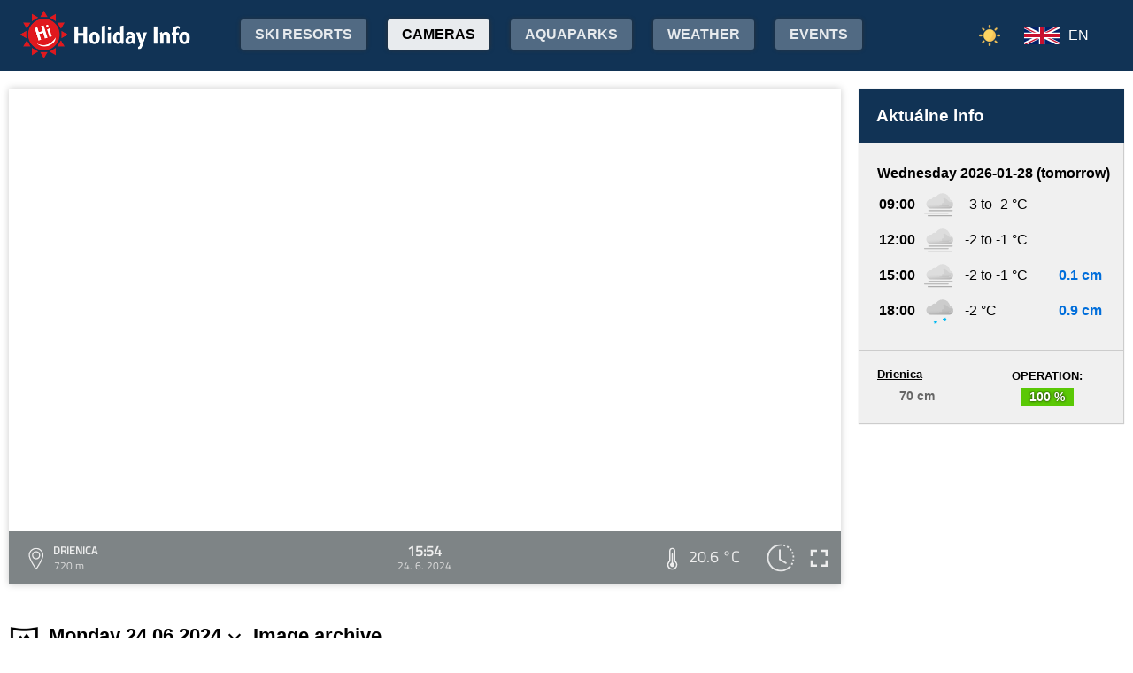

--- FILE ---
content_type: text/html;charset=utf-8
request_url: https://www.holidayinfo.sk/en/kamery/drienica?t=1719237279
body_size: 16365
content:
<?xml version="1.0" encoding="utf-8"?>
<!DOCTYPE html>
<html><head><title>Drienica - HolidayInfo</title><meta name="viewport" content="width=device-width, initial-scale=1"/><script src="/jq360.js"></script><script src="/sticky.js"></script><script src="/holidayinfo.js"></script><link href="/owl.carousel.css" rel="stylesheet"/><script src="/owl.carousel.js"></script><script src="/pager.js"></script><link href="/Style.css" rel="stylesheet"/><link href="/bootstrap-grid.min.css" rel="stylesheet"/><link href="/winter-2022.css" rel="stylesheet"/><link href="/page.css" rel="stylesheet"/><link href="https://www.holidayinfo.sk/en/kamery/drienica" rel="canonical"/><link href="https://www.holidayinfo.sk/kamery/drienica" rel="alternate" hreflang="x-default"/><link href="https://www.holidayinfo.sk/sk/kamery/drienica" rel="alternate" hreflang="sk"/><link href="https://www.holidayinfo.sk/de/kamery/drienica" rel="alternate" hreflang="de"/><link href="https://www.holidayinfo.sk/cz/kamery/drienica" rel="alternate" hreflang="cs"/><link href="https://www.holidayinfo.sk/pl/kamery/drienica" rel="alternate" hreflang="pl"/><link href="https://www.holidayinfo.sk/hu/kamery/drienica" rel="alternate" hreflang="hu"/><link href="https://www.holidayinfo.sk/ru/kamery/drienica" rel="alternate" hreflang="ru"/><link href="/calendar.css" rel="stylesheet"/><script src="/calendar.js"></script><style>
.flexwrap {
  max-width:1480px;
  margin:0 auto;
  display: flex;
  clear:both;
}

.flexwrap .sidebar {
  margin-left:20px;
  flex-shrink: 0;
  width:300px;
}

.flexwrap {
    padding:10px 10px;
}

.flexwrap .content {
    flex: 1;
}

@media only screen and (max-width: 1000px) {
  .flexwrap .sidebar {
    display:none;
    border-right:0;
  }
}

@media only screen and (max-width: 890px) {
  .flexwrap {
    /*flex-direction:column;*/
  }
}
@media only screen and (max-width: 500px) {
  .flexwrap .content {
    padding:10px 0px;
    padding:0 0px;
  }
}

</style><style>

.op.op-top {
  padding: 6px;
  display: flex;
  align-items: center;
  justify-content: center;
  text-align: center;
  position:relative;
  left:-20px;
}

.op .op:first-child {
  height: 20px;
  background-color: #D13;
  border: 0px solid rgb(90,200,5);
}

.op .op:last-child {
  right: 0;
  color: white;
  text-shadow: 0 0 3px #000;
  font-size: 14px;
  top: -1px;
  font-weight: bold;
  position: absolute;
  left:0;
  bottom:0;
  display: flex;
  justify-content: center;
  align-items: center;
}
</style><style>
.camera-images a, .camera-images p {
  display:flex;
  flex:1 1 230px;
  margin:5px;
  border:1px solid transparent; 
  font-family:Open Sans,sans-serif;
}

.camera-images a.video span:last-child span:first-child::before {
  content:'\25b6 ';
  margin-right:6px; 
  color:#af3;
}

@media only screen and (max-width: 1100px) {
  .camera-images a, .camera-images p {
    flex:1 1 200px;
  }
}

@media only screen and (max-width: 650px) { .camera-images a, .camera-images p { flex:1 1 180px; } }
@media only screen and (max-width: 520px) { .camera-images a, .camera-images p { flex:1 1 150px; } }

.camera-group {
  padding: 5px;
}

.camera-group h3 {
  max-width:1480px;
  margin:20px auto 10px auto;
  background:url(/icon-panorama.png) no-repeat 5px 0px;
  background-size:35px;
  padding-left:50px;
  box-sizing: border-box;
  font-size:22px;
}

.camera-group .camera-images {
  max-width:1480px;
  background:#fff; 
  margin:0 auto; 
  display:flex;
  flex-wrap:wrap;
  justify-content:space-between
}

.camera-images a {
  flex-direction:column;
  justify-content:space-between;
  height:170px;
  background-position:center top;
  border:1px solid #e0e2e4;
  overflow:hidden;
  background-size:cover;
  text-decoration:none;
  color:#fff;
  font-size:13px;
  font-weight:bold;
}

.camera-images a:hover {
  box-shadow:0 0 15px #aaa;
}

.camera-images a span:first-child {
  padding:6px 8px;
  background:rgba(0,0,0,0.5);
  background:linear-gradient(rgba(0,0,0,.2), rgba(0,0,0,.5));
  text-shadow:0 0 1px #666;
  background: rgba(255,255,255,0.6);
  color: black;
  text-shadow: 0 0 4px #fff;
}

.camera-images a:hover span:first-child {
  text-decoration:underline;
  background: #fafafa;
  color: black;
  text-shadow: 0 0 4px #fff;
}

.camera-images a span:last-child span:first-child {
  color:#fff;
}

.camera-images a:hover span:last-child span:first-child {
  background:rgba(0,0,0,0.5);
  text-shadow: 0 0 0;
  text-shadow: none;
}

.camera-images a:hover span:last-child span {
  text-decoration:none;
}

.camera-images a span:last-child {
  padding:4px;
}

.camera-images a span:last-child span {
  text-shadow:none;
  background:rgba(0,0,0,0.5);
  border-radius:6px;
  padding: 2px 8px 3px 8px;
  float:right;
}

.camera-images a span:last-child span:first-child {
  float:left;
}

.play-button {
  position: absolute;
  top: 50%;
  left: 50%;
  transform: translate(-50%, -50%);
  width: 55px;
  height: 55px;
  border-radius: 50%;
  border:3px solid rgba(255, 255, 255, 0.9);
  display: flex;
  align-items: center;
  justify-content: center;
}

.play-button::before {
  content: '';
  display: block;
  width: 0;
  height: 0;
  border-left: 16px solid rgba(255, 255, 255, 0.9);
  border-top: 10px solid transparent;
  border-bottom: 10px solid transparent;
  margin-left: 6px;
  border-radius: 2px;
}

</style></head><body><header><div class="pagewrap"><h1><a href="/en/">Holiday Info</a></h1><style>
.switch-large { height:34px; position:absolute; top:12px; right:120px; text-transform:uppercase; font-weight:bold; cursor:pointer; user-select:none; }
.switch-large span { margin:0 10px; color:rgba(255,255,255,0.6); position:relative; top:-5px; }
.switch-large span.current { color:#fff; text-shadow:rgba(255,255,255,0.8) 0 0 15px; }
.switch-large .icon { background:rgba(255,255,255,0.1); display:inline-block; position:relative; top:3px; width:50px; border-radius:50px; border:1px solid rgba(255,255,255,0.4); padding:4px 0 0 5px; height:28px; }
.switch-large:hover .icon { background:rgba(255,255,255,0.2); border:1px solid rgba(255,255,255,0.6); }
.switch-large img.img-s { width:18px; position:absolute; right:5px; top:4px; }
.switch-large img.img-w { width:17px; position:absolute; left:6px; top:3px; }
.switch { display:none; }
@media only screen and (max-width: 1340px) {
   .switch-large { display:none; }
   .switch { display:block; }
}
</style><div class="switch"><a href="/en/kamery/drienica?switch=summer"><img src="/icon-summer.png" alt="Leto" style="width:24px;"/></a></div><div class="switch-large" onclick="window.location='/en/kamery/drienica?switch=summer';"><span class="current">Winter</span><div class="icon"><img src="/icon-winter2.png" alt="Winter" class="img-w"/></div><span>Summer</span></div><nav class="top"><div class="nav-item"><a href="/en/snehove-spravy" id="snow-trigger">Ski resorts</a></div><a href="/en/kamery" class="active">Cameras</a><a href="/en/aquaparky">Aquaparks</a><a href="/en/pocasie">Weather</a><a href="/en/podujatia">Events</a></nav><nav class="lang"><span onclick="$('nav.lang &gt; div').toggleClass('is-active');" class="en">EN</span><div class="wrap"><div class="center"><div><a href="/sk/kamery/drienica?t=1719237279" class="sk">SK</a><a href="/de/kamery/drienica?t=1719237279" class="de">DE</a><a href="/cz/kamery/drienica?t=1719237279" class="cz">CZ</a><a href="/pl/kamery/drienica?t=1719237279" class="pl">PL</a><a href="/hu/kamery/drienica?t=1719237279" class="hu">HU</a><a href="/ru/kamery/drienica?t=1719237279" class="ru">RU</a></div></div></div></nav><nav class="mobile"><span class="hamburger" onclick="$('.hamburger, nav.mobile &gt; div').toggleClass('is-active');"><span></span><span></span><span></span></span><div><a href="/en/kamery" class="active">Cameras</a><a href="/en/snehove-spravy">Ski resorts</a><a href="/en/lanovky">Lifts</a><a href="/en/zjazdovky">Downhill slopes</a><a href="/en/bezkarske-trate">Cross-country trails</a><a href="/en/aquaparky">Aquaparks</a><a href="/en/pocasie">Weather</a><a href="/en/podujatia">Events</a><a href="/en/kamery/drienica?switch=summer"><div style="position:relative;width:30px;height:14px;display:inline-block;"><img src="/icon-summer.png" alt="Leto" style="width:20px;position:absolute;left:0;top:-82px;"/></div>Summer resorts</a><div class="lang"><a href="/sk/kamery/drienica?t=1719237279" class="sk">SK</a><a href="/de/kamery/drienica?t=1719237279" class="de">DE</a><a href="/cz/kamery/drienica?t=1719237279" class="cz">CZ</a><a href="/pl/kamery/drienica?t=1719237279" class="pl">PL</a><a href="/hu/kamery/drienica?t=1719237279" class="hu">HU</a><a href="/ru/kamery/drienica?t=1719237279" class="ru">RU</a></div></div></nav></div></header><main><div id="camera-wrap"><div class="content"><div style="width:100%; margin:0 auto; position:relative; padding-top:56.25%; box-sizing:border-box;min-height:560px;"><div style="position:absolute;left:0;right:0;top:0;bottom:0;font-family: 'Titillium Web','OpenSans',sans-serif;" id="root-2026" class="hi-camera"><script>window.hiArchive2026Close = function() { 
document.querySelector('#hi-2026-archive').style.display = 'none';
}
window.hiArchive2026Open = function() {
var e = document.querySelector('#hi-2026-archive'); e.style.display = e.style.display == 'block' ? 'none' : 'block';
}
window.hiArchive2026Load = function(time,date,temp,videoUrl,imageUrl) {
var e = document.querySelectorAll('#root-2026 .widget-timestamp span'); e[0].textContent = time; e[1].textContent = date;
var f = document.querySelector('#root-2026 .-hi-cam-temp span'); f.textContent = temp;
var p = document.querySelector('#video-2026'); p.setAttribute('poster', imageUrl);
if (videoUrl != '') {
  window.hiCamera2026Url = videoUrl;
  var s = document.querySelector('#video-2026 source'); s.src = videoUrl;
  var v = document.querySelector('#video-2026');
  if (!v.paused) {
    v.load();
    document.querySelector('#video-2026-play').style.display='none';
    document.querySelector('#video-2026-play-button').style.display='none';
    document.querySelector('#video-2026-pause-button').style.display='block';
    document.querySelector('#video-2026-progressSelection').style.display='block';
    v.play();
  } else {
    v.load();
    setTimeout(() => { document.querySelector('#video-2026').pause(); }, 1);
    document.querySelector('#video-2026-play').style.display='block';
    document.querySelector('#video-2026-pause-button').style.display='none';
    document.querySelector('#video-2026-play-button').style.display='block';
    document.querySelector('#video-2026-progressSelection').style.display='none';
  }
 }
}
window.hiArchive2026Date = function(date) { 
let xhr = new XMLHttpRequest();
xhr.open('GET', 'https://www.holidayinfo.sk/en/kamery/drienica?archive=' + date, true);
xhr.onreadystatechange = function() {
  if (xhr.readyState == 4 && xhr.status == 200) {
    var e = document.querySelector('#hi-2026-archive-items'); if (e) e.outerHTML = xhr.responseText;
  }
}
xhr.send();
}
window.hiWeather2026Close = function() { 
document.querySelector('#hi-2026-weather').style.display = 'none';
}
window.hiWeather2026Open = function() {
var e = document.querySelector('#hi-2026-weather'); e.style.display = e.style.display == 'block' ? 'none' : 'block';
}
window.hiWeather2026Switch = function(longterm) {
if (longterm) {
  document.querySelector('#hi-2026-button-short').classList.remove('active');
  document.querySelector('#hi-2026-button-long').classList.add('active');
} else {
  document.querySelector('#hi-2026-button-short').classList.add('active');
  document.querySelector('#hi-2026-button-long').classList.remove('active');
}

document.querySelector('#hi-2026-weather-short').style.display = longterm ? 'none' : 'block';
document.querySelector('#hi-2026-weather-long').style.display = longterm ? 'block' : 'none';
}
window.hiMessage2026Close = function() {
var e = document.querySelector('#hi-2026-message'); e.style.display = 'none';
}
</script><style>
.marquee {
  height: 30px;
  width:100%;

  overflow: hidden;
  position: relative;
}

.marquee div {
  display: block;
  width: 200%;
  height: 30px;
  padding:0;

  position: absolute;
  overflow: hidden;

  animation: marquee 80s linear infinite;
}

@media only screen and (max-width: 500px) {
  .marquee div {
    animation: marquee 100s linear infinite;
  }
}

.marquee span {
  float: left;
  width: 50%;
}

.marquee:hover div {
	animation-play-state: paused;
}

@keyframes marquee {
  0% { left: 0; }
  100% { left: -100%; }
}


        #fullscreen-enter:hover {
            cursor: pointer;
            animation: out-pulse-animation .4s;
        }
        @keyframes out-pulse-animation {
            0% { transform: scale(1); }
            50% { transform: scale(1.4); }
			100% { transform: scale(1); }
        }

        #fullscreen-exit:hover {
            cursor: pointer;
            animation: in-pulse-animation .4s;
        }

        @keyframes in-pulse-animation {
            0% { transform: scale(1); }
            50% { transform: scale(0.7); }
			100% { transform: scale(1); }
        }

        @keyframes widen-animation {
            0% { transform: scaleX(1); }
            50% { transform: scaleX(1.5); }
			100% { transform: scaleX(1); }
        }

.video-play-button div {
  width: 0;
  height: 0;
  border-top: 8px solid transparent;
  border-left: 11px solid #ccc;
  border-bottom: 8px solid transparent;
  position: relative;
  left: 5px;
}

.video-play-button {
  position: absolute;
  bottom: 6px;
  left: 6px;
  width: 28px;
  height: 28px;
  padding: 6px;
  border-radius: 100%;
  background: rgba(0,0,0,0.7);
}

.triangle {
    opacity:0.5;
    align-self: center;
    justify-self: center;

	position: relative;
	background-color: #fff;
	text-align: left;
}
.triangle:before,
.triangle:after {
	content: '';
	position: absolute;
	background-color: inherit;
}
.triangle-large,
.triangle-large:before,
.triangle-large:after {
	width:  5em;
	height: 5em;
	border-top-right-radius: 30%;
cursor:pointer;
}

.triangle-medium,
.triangle-medium:before,
.triangle-medium:after {
	width:  2em;
	height: 2em;
	border-top-right-radius: 30%;
cursor:pointer;
}

.triangle-small,
.triangle-small:before,
.triangle-small:after {
	width:  14px;
	height: 14px;
	border-top-right-radius: 30%;
cursor:pointer;
}

@media only screen and (max-width: 1150px) {
.triangle-large,
.triangle-large:before,
.triangle-large:after {
	width:  4em;
	height: 4em;
}
}

@media only screen and (max-width: 800px) {
.triangle-large,
.triangle-large:before,
.triangle-large:after {
	width:  2em;
	height: 2em;
}
.triangle-medium,
.triangle-medium:before,
.triangle-medium:after {
	width:  14px;
	height: 14px;
}
}

@media only screen and (max-width: 450px) {
.triangle-large,
.triangle-large:before,
.triangle-large:after {
	width:  18px;
	height: 18px;
}
}

.triangle {
	transform: rotate(-210deg) skewX(-30deg) scale(1,.866);
}
.triangle:before {
	transform: rotate(-135deg) skewX(-45deg) scale(1.414,.707) translate(0,-50%);
}
.triangle:after {
	transform: rotate(135deg) skewY(-45deg) scale(.707,1.414) translate(50%);
}

.pause-small {
    opacity:0.5;
    width: 16px;
    height: 20px;
    border-right: 5px solid #fff;
    border-left: 5px solid #fff;
    box-sizing:border-box;
}

.play-pause:hover .pause-small
{
  opacity:0.8;
  cursor:pointer;
}
.play-pause:hover .play-small
{
  opacity:0.8;
  cursor:pointer;
}

div.widget-btn:hover {
  background:rgba(255,255,255,0.25);
  cursor:pointer;
}

div.widget-timestamp {
  width:90px;
}

</style><video width="100%" height="100%" autoplay muted loop onended="this.play();" id="video-2026" style="box-shadow:0 0 8px #ccc;object-fit:cover;" poster="https://b.holidayinfo.sk/c/2024-06-24/2026/1719237279.jpg"><source src="" type="video/mp4"/></video><div style="position: absolute; width:100%; height:100%; left:0; top:0; overflow:hidden; display:grid;"><div style="position: absolute; width:100%; height:100%; left:0; top:0; overflow:hidden; display:grid;"></div><style>
.hi-close { position: absolute; right: 12px; top: 13px; width: 30px; height: 30px; opacity: 0.6; cursor:pointer; }
.hi-close:hover { opacity: 1; }
.hi-close:before, .hi-close:after { position: absolute; left: 14px; content: ' '; height: 30px; width: 2px; background-color: #FFF; }
.hi-close:before { transform: rotate(45deg); }
.hi-close:after { transform: rotate(-45deg); }
</style><style>
.hi-archive { display:none; background:rgba(58,66,70,0.85); position:absolute; max-height:165px;bottom:60px;right:0;left:0; border-top-left-radius:20px; border-top-right-radius:20px; padding:0 10px 10px 10px; z-index:10; }
.hi-archive-items { overflow:hidden; }
.hi-archive-items h3 { color:#FFF; margin:.8em 1em .6em 5px; font-size:16px; text-align:left; }
.hi-archive-item { width:100px; float:left; height:100%; margin-bottom:100px; color:white; border-radius:20px; margin-left:15px; line-height:16px; }
.hi-archive-items .camera-images { width:100%; height:110px; overflow-x:scroll; display:flex; flex-direction:column; flex-wrap:wrap; align-content:flex-start; user-select:none; }
.hi-archive-items .camera-images a { width:140px; max-height:90px; }
.hi-archive-items .camera-images a .play-button { transform:scale(0.7); position:relative; left:45px; top:10px; }
.hi-archive-button { padding:6px 12px; user-select:none; position:relative; top:-1px; cursor:pointer; }
.hi-archive-button:hover { background:rgba(255,255,255,0.2); }

@-moz-document url-prefix() { .hi-archive-items .camera-images { scrollbar-width: thin; scrollbar-color: rgba(255, 255, 255, 0.3) transparent; } }

.hi-camera .hi-archive-items .camera-images::-webkit-scrollbar { height:0px; }
.hi-camera:hover .hi-archive-items .camera-images::-webkit-scrollbar { height:2px; }
.hi-camera:hover .hi-archive-items:hover .camera-images::-webkit-scrollbar { height:4px; }
.hi-archive-items .camera-images::-webkit-scrollbar-thumb { background-color: rgba(255, 255, 255, 0.3); border-radius: 20px; border: 2px solid trasparent; }
.hi-archive-items  .camera-images::-webkit-scrollbar-track { background: transparent; }
</style><style>.hi-archive h3 { font-family:'Titillium Web'; }</style><div id="hi-2026-archive" class="hi-archive"><span class="hi-close" onclick="hiArchive2026Close(event);return false;"></span><div id="hi-2026-archive-items" class="hi-archive-items"><h3><span style="display:inline-block;user-select:none;">Monday 24.06.2024</span><span id="hi-2026-button-next" class="hi-archive-button" style="margin-left:10px;" onclick="hiArchive2026Date('2024-06-25');return false;">&gt;</span></h3><div class="camera-images"><a href="https://www.holidayinfo.sk/en/kamery/drienica?t=1719194065" onclick="hiArchive2026Load('03:54','24. 6. 2024','12,3 &#xb0;C','','https://b.holidayinfo.sk/c/2024-06-24/2026/1719194065.jpg');return false" style="background-image:url(https://b.holidayinfo.sk/c/2024-06-24/2026/1719194065-s.jpg);position:relative;"><span style="padding:0"></span> <span><span>03:54</span> <span>12,3 &#xb0;C</span></span></a><a href="https://www.holidayinfo.sk/en/kamery/drienica?t=1719201268" onclick="hiArchive2026Load('05:54','24. 6. 2024','13,1 &#xb0;C','','https://b.holidayinfo.sk/c/2024-06-24/2026/1719201268.jpg');return false" style="background-image:url(https://b.holidayinfo.sk/c/2024-06-24/2026/1719201268-s.jpg);position:relative;"><span style="padding:0"></span> <span><span>05:54</span> <span>13,1 &#xb0;C</span></span></a><a href="https://www.holidayinfo.sk/en/kamery/drienica?t=1719203069" onclick="hiArchive2026Load('06:24','24. 6. 2024','14,0 &#xb0;C','','https://b.holidayinfo.sk/c/2024-06-24/2026/1719203069.jpg');return false" style="background-image:url(https://b.holidayinfo.sk/c/2024-06-24/2026/1719203069-s.jpg);position:relative;"><span style="padding:0"></span> <span><span>06:24</span> <span>14,0 &#xb0;C</span></span></a><a href="https://www.holidayinfo.sk/en/kamery/drienica?t=1719204875" onclick="hiArchive2026Load('06:54','24. 6. 2024','14,9 &#xb0;C','','https://b.holidayinfo.sk/c/2024-06-24/2026/1719204875.jpg');return false" style="background-image:url(https://b.holidayinfo.sk/c/2024-06-24/2026/1719204875-s.jpg);position:relative;"><span style="padding:0"></span> <span><span>06:54</span> <span>14,9 &#xb0;C</span></span></a><a href="https://www.holidayinfo.sk/en/kamery/drienica?t=1719206678" onclick="hiArchive2026Load('07:24','24. 6. 2024','15,7 &#xb0;C','','https://b.holidayinfo.sk/c/2024-06-24/2026/1719206678.jpg');return false" style="background-image:url(https://b.holidayinfo.sk/c/2024-06-24/2026/1719206678-s.jpg);position:relative;"><span style="padding:0"></span> <span><span>07:24</span> <span>15,7 &#xb0;C</span></span></a><a href="https://www.holidayinfo.sk/en/kamery/drienica?t=1719208474" onclick="hiArchive2026Load('07:54','24. 6. 2024','16,5 &#xb0;C','','https://b.holidayinfo.sk/c/2024-06-24/2026/1719208474.jpg');return false" style="background-image:url(https://b.holidayinfo.sk/c/2024-06-24/2026/1719208474-s.jpg);position:relative;"><span style="padding:0"></span> <span><span>07:54</span> <span>16,5 &#xb0;C</span></span></a><a href="https://www.holidayinfo.sk/en/kamery/drienica?t=1719210274" onclick="hiArchive2026Load('08:24','24. 6. 2024','17,1 &#xb0;C','','https://b.holidayinfo.sk/c/2024-06-24/2026/1719210274.jpg');return false" style="background-image:url(https://b.holidayinfo.sk/c/2024-06-24/2026/1719210274-s.jpg);position:relative;"><span style="padding:0"></span> <span><span>08:24</span> <span>17,1 &#xb0;C</span></span></a><a href="https://www.holidayinfo.sk/en/kamery/drienica?t=1719212071" onclick="hiArchive2026Load('08:54','24. 6. 2024','17,6 &#xb0;C','','https://b.holidayinfo.sk/c/2024-06-24/2026/1719212071.jpg');return false" style="background-image:url(https://b.holidayinfo.sk/c/2024-06-24/2026/1719212071-s.jpg);position:relative;"><span style="padding:0"></span> <span><span>08:54</span> <span>17,6 &#xb0;C</span></span></a><a href="https://www.holidayinfo.sk/en/kamery/drienica?t=1719213874" onclick="hiArchive2026Load('09:24','24. 6. 2024','17,9 &#xb0;C','','https://b.holidayinfo.sk/c/2024-06-24/2026/1719213874.jpg');return false" style="background-image:url(https://b.holidayinfo.sk/c/2024-06-24/2026/1719213874-s.jpg);position:relative;"><span style="padding:0"></span> <span><span>09:24</span> <span>17,9 &#xb0;C</span></span></a><a href="https://www.holidayinfo.sk/en/kamery/drienica?t=1719215672" onclick="hiArchive2026Load('09:54','24. 6. 2024','18,2 &#xb0;C','','https://b.holidayinfo.sk/c/2024-06-24/2026/1719215672.jpg');return false" style="background-image:url(https://b.holidayinfo.sk/c/2024-06-24/2026/1719215672-s.jpg);position:relative;"><span style="padding:0"></span> <span><span>09:54</span> <span>18,2 &#xb0;C</span></span></a><a href="https://www.holidayinfo.sk/en/kamery/drienica?t=1719217474" onclick="hiArchive2026Load('10:24','24. 6. 2024','18,2 &#xb0;C','','https://b.holidayinfo.sk/c/2024-06-24/2026/1719217474.jpg');return false" style="background-image:url(https://b.holidayinfo.sk/c/2024-06-24/2026/1719217474-s.jpg);position:relative;"><span style="padding:0"></span> <span><span>10:24</span> <span>18,2 &#xb0;C</span></span></a><a href="https://www.holidayinfo.sk/en/kamery/drienica?t=1719219273" onclick="hiArchive2026Load('10:54','24. 6. 2024','18,3 &#xb0;C','','https://b.holidayinfo.sk/c/2024-06-24/2026/1719219273.jpg');return false" style="background-image:url(https://b.holidayinfo.sk/c/2024-06-24/2026/1719219273-s.jpg);position:relative;"><span style="padding:0"></span> <span><span>10:54</span> <span>18,3 &#xb0;C</span></span></a><a href="https://www.holidayinfo.sk/en/kamery/drienica?t=1719221075" onclick="hiArchive2026Load('11:24','24. 6. 2024','19,1 &#xb0;C','','https://b.holidayinfo.sk/c/2024-06-24/2026/1719221075.jpg');return false" style="background-image:url(https://b.holidayinfo.sk/c/2024-06-24/2026/1719221075-s.jpg);position:relative;"><span style="padding:0"></span> <span><span>11:24</span> <span>19,1 &#xb0;C</span></span></a><a href="https://www.holidayinfo.sk/en/kamery/drienica?t=1719222876" onclick="hiArchive2026Load('11:54','24. 6. 2024','19,3 &#xb0;C','','https://b.holidayinfo.sk/c/2024-06-24/2026/1719222876.jpg');return false" style="background-image:url(https://b.holidayinfo.sk/c/2024-06-24/2026/1719222876-s.jpg);position:relative;"><span style="padding:0"></span> <span><span>11:54</span> <span>19,3 &#xb0;C</span></span></a><a href="https://www.holidayinfo.sk/en/kamery/drienica?t=1719224677" onclick="hiArchive2026Load('12:24','24. 6. 2024','19,6 &#xb0;C','','https://b.holidayinfo.sk/c/2024-06-24/2026/1719224677.jpg');return false" style="background-image:url(https://b.holidayinfo.sk/c/2024-06-24/2026/1719224677-s.jpg);position:relative;"><span style="padding:0"></span> <span><span>12:24</span> <span>19,6 &#xb0;C</span></span></a><a href="https://www.holidayinfo.sk/en/kamery/drienica?t=1719226487" onclick="hiArchive2026Load('12:54','24. 6. 2024','19,9 &#xb0;C','','https://b.holidayinfo.sk/c/2024-06-24/2026/1719226487.jpg');return false" style="background-image:url(https://b.holidayinfo.sk/c/2024-06-24/2026/1719226487-s.jpg);position:relative;"><span style="padding:0"></span> <span><span>12:54</span> <span>19,9 &#xb0;C</span></span></a><a href="https://www.holidayinfo.sk/en/kamery/drienica?t=1719228276" onclick="hiArchive2026Load('13:24','24. 6. 2024','20,1 &#xb0;C','','https://b.holidayinfo.sk/c/2024-06-24/2026/1719228276.jpg');return false" style="background-image:url(https://b.holidayinfo.sk/c/2024-06-24/2026/1719228276-s.jpg);position:relative;"><span style="padding:0"></span> <span><span>13:24</span> <span>20,1 &#xb0;C</span></span></a><a href="https://www.holidayinfo.sk/en/kamery/drienica?t=1719230078" onclick="hiArchive2026Load('13:54','24. 6. 2024','20,3 &#xb0;C','','https://b.holidayinfo.sk/c/2024-06-24/2026/1719230078.jpg');return false" style="background-image:url(https://b.holidayinfo.sk/c/2024-06-24/2026/1719230078-s.jpg);position:relative;"><span style="padding:0"></span> <span><span>13:54</span> <span>20,3 &#xb0;C</span></span></a><a href="https://www.holidayinfo.sk/en/kamery/drienica?t=1719231877" onclick="hiArchive2026Load('14:24','24. 6. 2024','20,3 &#xb0;C','','https://b.holidayinfo.sk/c/2024-06-24/2026/1719231877.jpg');return false" style="background-image:url(https://b.holidayinfo.sk/c/2024-06-24/2026/1719231877-s.jpg);position:relative;"><span style="padding:0"></span> <span><span>14:24</span> <span>20,3 &#xb0;C</span></span></a><a href="https://www.holidayinfo.sk/en/kamery/drienica?t=1719233678" onclick="hiArchive2026Load('14:54','24. 6. 2024','20,3 &#xb0;C','','https://b.holidayinfo.sk/c/2024-06-24/2026/1719233678.jpg');return false" style="background-image:url(https://b.holidayinfo.sk/c/2024-06-24/2026/1719233678-s.jpg);position:relative;"><span style="padding:0"></span> <span><span>14:54</span> <span>20,3 &#xb0;C</span></span></a><a href="https://www.holidayinfo.sk/en/kamery/drienica?t=1719235479" onclick="hiArchive2026Load('15:24','24. 6. 2024','20,4 &#xb0;C','','https://b.holidayinfo.sk/c/2024-06-24/2026/1719235479.jpg');return false" style="background-image:url(https://b.holidayinfo.sk/c/2024-06-24/2026/1719235479-s.jpg);position:relative;"><span style="padding:0"></span> <span><span>15:24</span> <span>20,4 &#xb0;C</span></span></a><a href="https://www.holidayinfo.sk/en/kamery/drienica?t=1719237279" onclick="hiArchive2026Load('15:54','24. 6. 2024','20,6 &#xb0;C','','https://b.holidayinfo.sk/c/2024-06-24/2026/1719237279.jpg');return false" style="background-image:url(https://b.holidayinfo.sk/c/2024-06-24/2026/1719237279-s.jpg);position:relative;"><span style="padding:0"></span> <span><span>15:54</span> <span>20,6 &#xb0;C</span></span></a><a href="https://www.holidayinfo.sk/en/kamery/drienica?t=1719239077" onclick="hiArchive2026Load('16:24','24. 6. 2024','20,5 &#xb0;C','','https://b.holidayinfo.sk/c/2024-06-24/2026/1719239077.jpg');return false" style="background-image:url(https://b.holidayinfo.sk/c/2024-06-24/2026/1719239077-s.jpg);position:relative;"><span style="padding:0"></span> <span><span>16:24</span> <span>20,5 &#xb0;C</span></span></a><a href="https://www.holidayinfo.sk/en/kamery/drienica?t=1719240877" onclick="hiArchive2026Load('16:54','24. 6. 2024','20,4 &#xb0;C','','https://b.holidayinfo.sk/c/2024-06-24/2026/1719240877.jpg');return false" style="background-image:url(https://b.holidayinfo.sk/c/2024-06-24/2026/1719240877-s.jpg);position:relative;"><span style="padding:0"></span> <span><span>16:54</span> <span>20,4 &#xb0;C</span></span></a><a href="https://www.holidayinfo.sk/en/kamery/drienica?t=1719242675" onclick="hiArchive2026Load('17:24','24. 6. 2024','20,3 &#xb0;C','','https://b.holidayinfo.sk/c/2024-06-24/2026/1719242675.jpg');return false" style="background-image:url(https://b.holidayinfo.sk/c/2024-06-24/2026/1719242675-s.jpg);position:relative;"><span style="padding:0"></span> <span><span>17:24</span> <span>20,3 &#xb0;C</span></span></a><a href="https://www.holidayinfo.sk/en/kamery/drienica?t=1719244478" onclick="hiArchive2026Load('17:54','24. 6. 2024','20,1 &#xb0;C','','https://b.holidayinfo.sk/c/2024-06-24/2026/1719244478.jpg');return false" style="background-image:url(https://b.holidayinfo.sk/c/2024-06-24/2026/1719244478-s.jpg);position:relative;"><span style="padding:0"></span> <span><span>17:54</span> <span>20,1 &#xb0;C</span></span></a><a href="https://www.holidayinfo.sk/en/kamery/drienica?t=1719246275" onclick="hiArchive2026Load('18:24','24. 6. 2024','19,7 &#xb0;C','','https://b.holidayinfo.sk/c/2024-06-24/2026/1719246275.jpg');return false" style="background-image:url(https://b.holidayinfo.sk/c/2024-06-24/2026/1719246275-s.jpg);position:relative;"><span style="padding:0"></span> <span><span>18:24</span> <span>19,7 &#xb0;C</span></span></a><a href="https://www.holidayinfo.sk/en/kamery/drienica?t=1719248077" onclick="hiArchive2026Load('18:54','24. 6. 2024','19,2 &#xb0;C','','https://b.holidayinfo.sk/c/2024-06-24/2026/1719248077.jpg');return false" style="background-image:url(https://b.holidayinfo.sk/c/2024-06-24/2026/1719248077-s.jpg);position:relative;"><span style="padding:0"></span> <span><span>18:54</span> <span>19,2 &#xb0;C</span></span></a><a href="https://www.holidayinfo.sk/en/kamery/drienica?t=1719248085" onclick="hiArchive2026Load('18:54','24. 6. 2024','19,2 &#xb0;C','','https://b.holidayinfo.sk/c/2024-06-24/2026/1719248085.jpg');return false" style="background-image:url(https://b.holidayinfo.sk/c/2024-06-24/2026/1719248085-s.jpg);position:relative;"><span style="padding:0"></span> <span><span>18:54</span> <span>19,2 &#xb0;C</span></span></a><a href="https://www.holidayinfo.sk/en/kamery/drienica?t=1719249874" onclick="hiArchive2026Load('19:24','24. 6. 2024','18,4 &#xb0;C','','https://b.holidayinfo.sk/c/2024-06-24/2026/1719249874.jpg');return false" style="background-image:url(https://b.holidayinfo.sk/c/2024-06-24/2026/1719249874-s.jpg);position:relative;"><span style="padding:0"></span> <span><span>19:24</span> <span>18,4 &#xb0;C</span></span></a><a href="https://www.holidayinfo.sk/en/kamery/drienica?t=1719251681" onclick="hiArchive2026Load('19:54','24. 6. 2024','17,6 &#xb0;C','','https://b.holidayinfo.sk/c/2024-06-24/2026/1719251681.jpg');return false" style="background-image:url(https://b.holidayinfo.sk/c/2024-06-24/2026/1719251681-s.jpg);position:relative;"><span style="padding:0"></span> <span><span>19:54</span> <span>17,6 &#xb0;C</span></span></a><a href="https://www.holidayinfo.sk/en/kamery/drienica?t=1719251682" onclick="hiArchive2026Load('19:54','24. 6. 2024','17,6 &#xb0;C','','https://b.holidayinfo.sk/c/2024-06-24/2026/1719251682.jpg');return false" style="background-image:url(https://b.holidayinfo.sk/c/2024-06-24/2026/1719251682-s.jpg);position:relative;"><span style="padding:0"></span> <span><span>19:54</span> <span>17,6 &#xb0;C</span></span></a><a href="https://www.holidayinfo.sk/en/kamery/drienica?t=1719253472" onclick="hiArchive2026Load('20:24','24. 6. 2024','16,8 &#xb0;C','','https://b.holidayinfo.sk/c/2024-06-24/2026/1719253472.jpg');return false" style="background-image:url(https://b.holidayinfo.sk/c/2024-06-24/2026/1719253472-s.jpg);position:relative;"><span style="padding:0"></span> <span><span>20:24</span> <span>16,8 &#xb0;C</span></span></a><a href="https://www.holidayinfo.sk/en/kamery/drienica?t=1719255282" onclick="hiArchive2026Load('20:54','24. 6. 2024','16,0 &#xb0;C','','https://b.holidayinfo.sk/c/2024-06-24/2026/1719255282.jpg');return false" style="background-image:url(https://b.holidayinfo.sk/c/2024-06-24/2026/1719255282-s.jpg);position:relative;"><span style="padding:0"></span> <span><span>20:54</span> <span>16,0 &#xb0;C</span></span></a><a href="https://www.holidayinfo.sk/en/kamery/drienica?t=1719257072" onclick="hiArchive2026Load('21:24','24. 6. 2024','15,3 &#xb0;C','','https://b.holidayinfo.sk/c/2024-06-24/2026/1719257072.jpg');return false" style="background-image:url(https://b.holidayinfo.sk/c/2024-06-24/2026/1719257072-s.jpg);position:relative;"><span style="padding:0"></span> <span><span>21:24</span> <span>15,3 &#xb0;C</span></span></a><a href="https://www.holidayinfo.sk/en/kamery/drienica?t=1719258870" onclick="hiArchive2026Load('21:54','24. 6. 2024','14,3 &#xb0;C','','https://b.holidayinfo.sk/c/2024-06-24/2026/1719258870.jpg');return false" style="background-image:url(https://b.holidayinfo.sk/c/2024-06-24/2026/1719258870-s.jpg);position:relative;"><span style="padding:0"></span> <span><span>21:54</span> <span>14,3 &#xb0;C</span></span></a><a href="https://www.holidayinfo.sk/en/kamery/drienica?t=1719262474" onclick="hiArchive2026Load('22:54','24. 6. 2024','13,3 &#xb0;C','','https://b.holidayinfo.sk/c/2024-06-24/2026/1719262474.jpg');return false" style="background-image:url(https://b.holidayinfo.sk/c/2024-06-24/2026/1719262474-s.jpg);position:relative;"><span style="padding:0"></span> <span><span>22:54</span> <span>13,3 &#xb0;C</span></span></a><a href="https://www.holidayinfo.sk/en/kamery/drienica?t=1719266074" onclick="hiArchive2026Load('23:54','24. 6. 2024','12,4 &#xb0;C','','https://b.holidayinfo.sk/c/2024-06-24/2026/1719266074.jpg');return false" style="background-image:url(https://b.holidayinfo.sk/c/2024-06-24/2026/1719266074-s.jpg);position:relative;"><span style="padding:0"></span> <span><span>23:54</span> <span>12,4 &#xb0;C</span></span></a></div></div></div><style>
.hi-weather { display:none; background:rgba(58,66,70,0.85); position:absolute; max-height:275px;bottom:60px;right:0;left:0; border-top-left-radius:20px; border-top-right-radius:20px; z-index:8; }
.hi-weather-items { overflow:hidden; }
.hi-weather-item { width:100px; float:left; height:100%; margin-bottom:100px; color:white; border-radius:20px; margin-left:15px; line-height:16px; }

.hi-weather-button { padding:10px; margin:5px 0 5px 8px; display:inline-block; color:white; opacity:0.5; cursor:pointer; font-weight:bold; user-select:none; }
.hi-weather-button:hover { opacity:0.7; }
.hi-weather-button.active { opacity:1; }

@media (max-width: 1000px) {
  max-height:265px;
}

@media (max-width: 768px) {
  .hi-weather { bottom:49px; }
}

@media (max-width: 640px) {
  .hi-weather-item { width:90px; margin-left:10px; }
}

@media (max-width: 570px) {
  .hi-weather-button { display:none; }
  .hi-weather { max-height:230px; padding:10px 0; }
}
@media (max-width: 500px) {
  .hi-weather { z-index:-1; }
}
</style><div id="hi-2026-weather" class="hi-weather"><span id="hi-2026-button-short" class="hi-weather-button active" onclick="hiWeather2026Switch(false);return false;">Short-term</span><span id="hi-2026-button-long" class="hi-weather-button" onclick="hiWeather2026Switch(true);return false;">Long-term</span><span class="hi-close" onclick="hiWeather2026Close(event);return false;"></span><div id="hi-2026-weather-short" class="hi-weather-items"><div class="hi-weather-item" style="background:rgba(30,30,30,0.6);"><span style="display:inline-block;font-size:12px;width:100%;text-align:center;margin-top:10px;font-weight:bold;">Tomorrow</span><span style="display:inline-block;font-size:12px;width:100%;text-align:center;margin-top:5px;border-bottom:1px solid #ddd;padding-bottom:10px;">00:00</span><img src="https://www.holidayinfo.sk/15.svg" alt="fog" style="width:60px;margin:15px auto;display:block;"/><span style="display:inline-block;font-size:16px;width:100%;text-align:center;font-weight:bold;">-6 &#xb0;C</span><div style="margin-top:15px;height:30px;">&nbsp;</div></div><div class="hi-weather-item" style="background:rgba(30,30,30,0.8);"><span style="display:inline-block;font-size:12px;width:100%;text-align:center;margin-top:10px;font-weight:bold;">Tomorrow</span><span style="display:inline-block;font-size:12px;width:100%;text-align:center;margin-top:5px;border-bottom:1px solid #ddd;padding-bottom:10px;">06:00</span><img src="https://www.holidayinfo.sk/15.svg" alt="fog" style="width:60px;margin:15px auto;display:block;"/><span style="display:inline-block;font-size:16px;width:100%;text-align:center;font-weight:bold;">-3 &#xb0;C</span><span style="display:inline-block;font-size:12px;font-weight:bold;width:100%;text-align:center;margin-top:15px;color:#ADF;height:30px;">0.1 cm</span></div><div class="hi-weather-item" style="background:rgba(30,30,30,0.6);"><span style="display:inline-block;font-size:12px;width:100%;text-align:center;margin-top:10px;font-weight:bold;">Tomorrow</span><span style="display:inline-block;font-size:12px;width:100%;text-align:center;margin-top:5px;border-bottom:1px solid #ddd;padding-bottom:10px;">12:00</span><img src="https://www.holidayinfo.sk/15.svg" alt="fog" style="width:60px;margin:15px auto;display:block;"/><span style="display:inline-block;font-size:16px;width:100%;text-align:center;font-weight:bold;">-2 &#xb0;C</span><span style="display:inline-block;font-size:12px;font-weight:bold;width:100%;text-align:center;margin-top:15px;color:#ADF;height:30px;">0.4 cm</span></div><div class="hi-weather-item" style="background:rgba(30,30,30,0.8);"><span style="display:inline-block;font-size:12px;width:100%;text-align:center;margin-top:10px;font-weight:bold;">Tomorrow</span><span style="display:inline-block;font-size:12px;width:100%;text-align:center;margin-top:5px;border-bottom:1px solid #ddd;padding-bottom:10px;">18:00</span><img src="https://www.holidayinfo.sk/13.svg" alt="snow" style="width:60px;margin:15px auto;display:block;"/><span style="display:inline-block;font-size:16px;width:100%;text-align:center;font-weight:bold;">-2 &#xb0;C</span><span style="display:inline-block;font-size:12px;font-weight:bold;width:100%;text-align:center;margin-top:15px;color:#ADF;height:30px;">2.4 cm</span></div><div class="hi-weather-item" style="background:rgba(30,30,30,0.6);"><span style="display:inline-block;font-size:12px;width:100%;text-align:center;margin-top:10px;font-weight:bold;">29.1.</span><span style="display:inline-block;font-size:12px;width:100%;text-align:center;margin-top:5px;border-bottom:1px solid #ddd;padding-bottom:10px;">00:00</span><img src="https://www.holidayinfo.sk/13.svg" alt="snow" style="width:60px;margin:15px auto;display:block;"/><span style="display:inline-block;font-size:16px;width:100%;text-align:center;font-weight:bold;">-2 &#xb0;C</span><span style="display:inline-block;font-size:12px;font-weight:bold;width:100%;text-align:center;margin-top:15px;color:#ADF;height:30px;">2 cm</span></div><div class="hi-weather-item" style="background:rgba(30,30,30,0.8);"><span style="display:inline-block;font-size:12px;width:100%;text-align:center;margin-top:10px;font-weight:bold;">29.1.</span><span style="display:inline-block;font-size:12px;width:100%;text-align:center;margin-top:5px;border-bottom:1px solid #ddd;padding-bottom:10px;">06:00</span><img src="https://www.holidayinfo.sk/49.svg" alt="lightsnow" style="width:60px;margin:15px auto;display:block;"/><span style="display:inline-block;font-size:16px;width:100%;text-align:center;font-weight:bold;">-2 &#xb0;C</span><span style="display:inline-block;font-size:12px;font-weight:bold;width:100%;text-align:center;margin-top:15px;color:#ADF;height:30px;">0.9 cm</span></div><div class="hi-weather-item" style="background:rgba(30,30,30,0.6);"><span style="display:inline-block;font-size:12px;width:100%;text-align:center;margin-top:10px;font-weight:bold;">29.1.</span><span style="display:inline-block;font-size:12px;width:100%;text-align:center;margin-top:5px;border-bottom:1px solid #ddd;padding-bottom:10px;">12:00</span><img src="https://www.holidayinfo.sk/49.svg" alt="lightsnow" style="width:60px;margin:15px auto;display:block;"/><span style="display:inline-block;font-size:16px;width:100%;text-align:center;font-weight:bold;">-2 &#xb0;C</span><span style="display:inline-block;font-size:12px;font-weight:bold;width:100%;text-align:center;margin-top:15px;color:#ADF;height:30px;">0.9 cm</span></div><div class="hi-weather-item" style="background:rgba(30,30,30,0.8);"><span style="display:inline-block;font-size:12px;width:100%;text-align:center;margin-top:10px;font-weight:bold;">29.1.</span><span style="display:inline-block;font-size:12px;width:100%;text-align:center;margin-top:5px;border-bottom:1px solid #ddd;padding-bottom:10px;">18:00</span><img src="https://www.holidayinfo.sk/04.svg" alt="cloudy" style="width:60px;margin:15px auto;display:block;"/><span style="display:inline-block;font-size:16px;width:100%;text-align:center;font-weight:bold;">-3 &#xb0;C</span><span style="display:inline-block;font-size:12px;font-weight:bold;width:100%;text-align:center;margin-top:15px;color:#ADF;height:30px;">0.4 cm</span></div><div class="hi-weather-item" style="background:rgba(30,30,30,0.6);"><span style="display:inline-block;font-size:12px;width:100%;text-align:center;margin-top:10px;font-weight:bold;">30.1.</span><span style="display:inline-block;font-size:12px;width:100%;text-align:center;margin-top:5px;border-bottom:1px solid #ddd;padding-bottom:10px;">00:00</span><img src="https://www.holidayinfo.sk/04.svg" alt="cloudy" style="width:60px;margin:15px auto;display:block;"/><span style="display:inline-block;font-size:16px;width:100%;text-align:center;font-weight:bold;">-3 &#xb0;C</span><span style="display:inline-block;font-size:12px;font-weight:bold;width:100%;text-align:center;margin-top:15px;color:#ADF;height:30px;">0.1 cm</span></div><div class="hi-weather-item" style="background:rgba(30,30,30,0.8);"><span style="display:inline-block;font-size:12px;width:100%;text-align:center;margin-top:10px;font-weight:bold;">30.1.</span><span style="display:inline-block;font-size:12px;width:100%;text-align:center;margin-top:5px;border-bottom:1px solid #ddd;padding-bottom:10px;">06:00</span><img src="https://www.holidayinfo.sk/04.svg" alt="cloudy" style="width:60px;margin:15px auto;display:block;"/><span style="display:inline-block;font-size:16px;width:100%;text-align:center;font-weight:bold;">-3 &#xb0;C</span><span style="display:inline-block;font-size:12px;font-weight:bold;width:100%;text-align:center;margin-top:15px;color:#ADF;height:30px;">0.2 cm</span></div><div class="hi-weather-item" style="background:rgba(30,30,30,0.6);"><span style="display:inline-block;font-size:12px;width:100%;text-align:center;margin-top:10px;font-weight:bold;">30.1.</span><span style="display:inline-block;font-size:12px;width:100%;text-align:center;margin-top:5px;border-bottom:1px solid #ddd;padding-bottom:10px;">12:00</span><img src="https://www.holidayinfo.sk/04.svg" alt="cloudy" style="width:60px;margin:15px auto;display:block;"/><span style="display:inline-block;font-size:16px;width:100%;text-align:center;font-weight:bold;">-1 &#xb0;C</span><span style="display:inline-block;font-size:12px;font-weight:bold;width:100%;text-align:center;margin-top:15px;color:#ADF;height:30px;">0.3 cm</span></div><div class="hi-weather-item" style="background:rgba(30,30,30,0.8);"><span style="display:inline-block;font-size:12px;width:100%;text-align:center;margin-top:10px;font-weight:bold;">30.1.</span><span style="display:inline-block;font-size:12px;width:100%;text-align:center;margin-top:5px;border-bottom:1px solid #ddd;padding-bottom:10px;">18:00</span><img src="https://www.holidayinfo.sk/04.svg" alt="cloudy" style="width:60px;margin:15px auto;display:block;"/><span style="display:inline-block;font-size:16px;width:100%;text-align:center;font-weight:bold;">-3 &#xb0;C</span><span style="display:inline-block;font-size:12px;font-weight:bold;width:100%;text-align:center;margin-top:15px;color:#ADF;height:30px;">0.2 cm</span></div><div class="hi-weather-item" style="background:rgba(30,30,30,0.6);"><span style="display:inline-block;font-size:12px;width:100%;text-align:center;margin-top:10px;font-weight:bold;">31.1.</span><span style="display:inline-block;font-size:12px;width:100%;text-align:center;margin-top:5px;border-bottom:1px solid #ddd;padding-bottom:10px;">00:00</span><img src="https://www.holidayinfo.sk/04.svg" alt="cloudy" style="width:60px;margin:15px auto;display:block;"/><span style="display:inline-block;font-size:16px;width:100%;text-align:center;font-weight:bold;">-4 &#xb0;C</span><div style="margin-top:15px;height:30px;">&nbsp;</div></div><div class="hi-weather-item" style="background:rgba(30,30,30,0.8);"><span style="display:inline-block;font-size:12px;width:100%;text-align:center;margin-top:10px;font-weight:bold;">31.1.</span><span style="display:inline-block;font-size:12px;width:100%;text-align:center;margin-top:5px;border-bottom:1px solid #ddd;padding-bottom:10px;">06:00</span><img src="https://www.holidayinfo.sk/04.svg" alt="cloudy" style="width:60px;margin:15px auto;display:block;"/><span style="display:inline-block;font-size:16px;width:100%;text-align:center;font-weight:bold;">-7 &#xb0;C</span><div style="margin-top:15px;height:30px;">&nbsp;</div></div><div class="hi-weather-item" style="background:rgba(30,30,30,0.6);"><span style="display:inline-block;font-size:12px;width:100%;text-align:center;margin-top:10px;font-weight:bold;">31.1.</span><span style="display:inline-block;font-size:12px;width:100%;text-align:center;margin-top:5px;border-bottom:1px solid #ddd;padding-bottom:10px;">12:00</span><img src="https://www.holidayinfo.sk/04.svg" alt="cloudy" style="width:60px;margin:15px auto;display:block;"/><span style="display:inline-block;font-size:16px;width:100%;text-align:center;font-weight:bold;">-6 &#xb0;C</span><div style="margin-top:15px;height:30px;">&nbsp;</div></div><div class="hi-weather-item" style="background:rgba(30,30,30,0.8);"><span style="display:inline-block;font-size:12px;width:100%;text-align:center;margin-top:10px;font-weight:bold;">31.1.</span><span style="display:inline-block;font-size:12px;width:100%;text-align:center;margin-top:5px;border-bottom:1px solid #ddd;padding-bottom:10px;">18:00</span><img src="https://www.holidayinfo.sk/04.svg" alt="cloudy" style="width:60px;margin:15px auto;display:block;"/><span style="display:inline-block;font-size:16px;width:100%;text-align:center;font-weight:bold;">-10 &#xb0;C</span><div style="margin-top:15px;height:30px;">&nbsp;</div></div><div class="hi-weather-item" style="background:rgba(30,30,30,0.6);"><span style="display:inline-block;font-size:12px;width:100%;text-align:center;margin-top:10px;font-weight:bold;">1.2.</span><span style="display:inline-block;font-size:12px;width:100%;text-align:center;margin-top:5px;border-bottom:1px solid #ddd;padding-bottom:10px;">00:00</span><img src="https://www.holidayinfo.sk/03n.svg" alt="partlycloudy" style="width:60px;margin:15px auto;display:block;"/><span style="display:inline-block;font-size:16px;width:100%;text-align:center;font-weight:bold;">-13 &#xb0;C</span><div style="margin-top:15px;height:30px;">&nbsp;</div></div><div class="hi-weather-item" style="background:rgba(30,30,30,0.8);"><span style="display:inline-block;font-size:12px;width:100%;text-align:center;margin-top:10px;font-weight:bold;">1.2.</span><span style="display:inline-block;font-size:12px;width:100%;text-align:center;margin-top:5px;border-bottom:1px solid #ddd;padding-bottom:10px;">06:00</span><img src="https://www.holidayinfo.sk/03d.svg" alt="partlycloudy" style="width:60px;margin:15px auto;display:block;"/><span style="display:inline-block;font-size:16px;width:100%;text-align:center;font-weight:bold;">-16 &#xb0;C</span><div style="margin-top:15px;height:30px;">&nbsp;</div></div><div class="hi-weather-item" style="background:rgba(30,30,30,0.6);"><span style="display:inline-block;font-size:12px;width:100%;text-align:center;margin-top:10px;font-weight:bold;">1.2.</span><span style="display:inline-block;font-size:12px;width:100%;text-align:center;margin-top:5px;border-bottom:1px solid #ddd;padding-bottom:10px;">12:00</span><img src="https://www.holidayinfo.sk/01d.svg" alt="clearsky" style="width:60px;margin:15px auto;display:block;"/><span style="display:inline-block;font-size:16px;width:100%;text-align:center;font-weight:bold;">-6 &#xb0;C</span><div style="margin-top:15px;height:30px;">&nbsp;</div></div><div class="hi-weather-item" style="background:rgba(30,30,30,0.8);"><span style="display:inline-block;font-size:12px;width:100%;text-align:center;margin-top:10px;font-weight:bold;">1.2.</span><span style="display:inline-block;font-size:12px;width:100%;text-align:center;margin-top:5px;border-bottom:1px solid #ddd;padding-bottom:10px;">18:00</span><img src="https://www.holidayinfo.sk/01n.svg" alt="clearsky" style="width:60px;margin:15px auto;display:block;"/><span style="display:inline-block;font-size:16px;width:100%;text-align:center;font-weight:bold;">-11 &#xb0;C</span><div style="margin-top:15px;height:30px;">&nbsp;</div></div><div class="hi-weather-item" style="background:rgba(30,30,30,0.6);"><span style="display:inline-block;font-size:12px;width:100%;text-align:center;margin-top:10px;font-weight:bold;">2.2.</span><span style="display:inline-block;font-size:12px;width:100%;text-align:center;margin-top:5px;border-bottom:1px solid #ddd;padding-bottom:10px;">00:00</span><img src="https://www.holidayinfo.sk/04.svg" alt="cloudy" style="width:60px;margin:15px auto;display:block;"/><span style="display:inline-block;font-size:16px;width:100%;text-align:center;font-weight:bold;">-8 &#xb0;C</span><div style="margin-top:15px;height:30px;">&nbsp;</div></div><div class="hi-weather-item" style="background:rgba(30,30,30,0.8);"><span style="display:inline-block;font-size:12px;width:100%;text-align:center;margin-top:10px;font-weight:bold;">2.2.</span><span style="display:inline-block;font-size:12px;width:100%;text-align:center;margin-top:5px;border-bottom:1px solid #ddd;padding-bottom:10px;">06:00</span><img src="https://www.holidayinfo.sk/04.svg" alt="cloudy" style="width:60px;margin:15px auto;display:block;"/><span style="display:inline-block;font-size:16px;width:100%;text-align:center;font-weight:bold;">-8 &#xb0;C</span><div style="margin-top:15px;height:30px;">&nbsp;</div></div><div class="hi-weather-item" style="background:rgba(30,30,30,0.6);"><span style="display:inline-block;font-size:12px;width:100%;text-align:center;margin-top:10px;font-weight:bold;">2.2.</span><span style="display:inline-block;font-size:12px;width:100%;text-align:center;margin-top:5px;border-bottom:1px solid #ddd;padding-bottom:10px;">12:00</span><img src="https://www.holidayinfo.sk/03d.svg" alt="partlycloudy" style="width:60px;margin:15px auto;display:block;"/><span style="display:inline-block;font-size:16px;width:100%;text-align:center;font-weight:bold;">-4 &#xb0;C</span><div style="margin-top:15px;height:30px;">&nbsp;</div></div><div class="hi-weather-item" style="background:rgba(30,30,30,0.8);"><span style="display:inline-block;font-size:12px;width:100%;text-align:center;margin-top:10px;font-weight:bold;">2.2.</span><span style="display:inline-block;font-size:12px;width:100%;text-align:center;margin-top:5px;border-bottom:1px solid #ddd;padding-bottom:10px;">18:00</span><img src="https://www.holidayinfo.sk/03n.svg" alt="partlycloudy" style="width:60px;margin:15px auto;display:block;"/><span style="display:inline-block;font-size:16px;width:100%;text-align:center;font-weight:bold;">-8 &#xb0;C</span><div style="margin-top:15px;height:30px;">&nbsp;</div></div><div class="hi-weather-item" style="background:rgba(30,30,30,0.6);"><span style="display:inline-block;font-size:12px;width:100%;text-align:center;margin-top:10px;font-weight:bold;">3.2.</span><span style="display:inline-block;font-size:12px;width:100%;text-align:center;margin-top:5px;border-bottom:1px solid #ddd;padding-bottom:10px;">00:00</span><img src="https://www.holidayinfo.sk/02n.svg" alt="fair" style="width:60px;margin:15px auto;display:block;"/><span style="display:inline-block;font-size:16px;width:100%;text-align:center;font-weight:bold;">-9 &#xb0;C</span><div style="margin-top:15px;height:30px;">&nbsp;</div></div><div class="hi-weather-item" style="background:rgba(30,30,30,0.8);"><span style="display:inline-block;font-size:12px;width:100%;text-align:center;margin-top:10px;font-weight:bold;">3.2.</span><span style="display:inline-block;font-size:12px;width:100%;text-align:center;margin-top:5px;border-bottom:1px solid #ddd;padding-bottom:10px;">06:00</span><img src="https://www.holidayinfo.sk/04.svg" alt="cloudy" style="width:60px;margin:15px auto;display:block;"/><span style="display:inline-block;font-size:16px;width:100%;text-align:center;font-weight:bold;">-11 &#xb0;C</span><div style="margin-top:15px;height:30px;">&nbsp;</div></div><div class="hi-weather-item" style="background:rgba(30,30,30,0.6);"><span style="display:inline-block;font-size:12px;width:100%;text-align:center;margin-top:10px;font-weight:bold;">3.2.</span><span style="display:inline-block;font-size:12px;width:100%;text-align:center;margin-top:5px;border-bottom:1px solid #ddd;padding-bottom:10px;">12:00</span><img src="https://www.holidayinfo.sk/03d.svg" alt="partlycloudy" style="width:60px;margin:15px auto;display:block;"/><span style="display:inline-block;font-size:16px;width:100%;text-align:center;font-weight:bold;">-2 &#xb0;C</span><div style="margin-top:15px;height:30px;">&nbsp;</div></div><div class="hi-weather-item" style="background:rgba(30,30,30,0.8);"><span style="display:inline-block;font-size:12px;width:100%;text-align:center;margin-top:10px;font-weight:bold;">3.2.</span><span style="display:inline-block;font-size:12px;width:100%;text-align:center;margin-top:5px;border-bottom:1px solid #ddd;padding-bottom:10px;">18:00</span><img src="https://www.holidayinfo.sk/04.svg" alt="cloudy" style="width:60px;margin:15px auto;display:block;"/><span style="display:inline-block;font-size:16px;width:100%;text-align:center;font-weight:bold;">-3 &#xb0;C</span><span style="display:inline-block;font-size:12px;font-weight:bold;width:100%;text-align:center;margin-top:15px;color:#ADF;height:30px;">0.2 cm</span></div><div class="hi-weather-item" style="background:rgba(30,30,30,0.6);"><span style="display:inline-block;font-size:12px;width:100%;text-align:center;margin-top:10px;font-weight:bold;">4.2.</span><span style="display:inline-block;font-size:12px;width:100%;text-align:center;margin-top:5px;border-bottom:1px solid #ddd;padding-bottom:10px;">00:00</span><img src="https://www.holidayinfo.sk/04.svg" alt="cloudy" style="width:60px;margin:15px auto;display:block;"/><span style="display:inline-block;font-size:16px;width:100%;text-align:center;font-weight:bold;">-4 &#xb0;C</span><span style="display:inline-block;font-size:12px;font-weight:bold;width:100%;text-align:center;margin-top:15px;color:#ADF;height:30px;">0.1 cm</span></div><div class="hi-weather-item" style="background:rgba(30,30,30,0.8);"><span style="display:inline-block;font-size:12px;width:100%;text-align:center;margin-top:10px;font-weight:bold;">4.2.</span><span style="display:inline-block;font-size:12px;width:100%;text-align:center;margin-top:5px;border-bottom:1px solid #ddd;padding-bottom:10px;">06:00</span><img src="https://www.holidayinfo.sk/04.svg" alt="cloudy" style="width:60px;margin:15px auto;display:block;"/><span style="display:inline-block;font-size:16px;width:100%;text-align:center;font-weight:bold;">-3 &#xb0;C</span><div style="margin-top:15px;height:30px;">&nbsp;</div></div><div class="hi-weather-item" style="background:rgba(30,30,30,0.6);"><span style="display:inline-block;font-size:12px;width:100%;text-align:center;margin-top:10px;font-weight:bold;">4.2.</span><span style="display:inline-block;font-size:12px;width:100%;text-align:center;margin-top:5px;border-bottom:1px solid #ddd;padding-bottom:10px;">12:00</span><img src="https://www.holidayinfo.sk/04.svg" alt="cloudy" style="width:60px;margin:15px auto;display:block;"/><span style="display:inline-block;font-size:16px;width:100%;text-align:center;font-weight:bold;">-1 &#xb0;C</span><div style="margin-top:15px;height:30px;">&nbsp;</div></div><div class="hi-weather-item" style="background:rgba(30,30,30,0.8);"><span style="display:inline-block;font-size:12px;width:100%;text-align:center;margin-top:10px;font-weight:bold;">4.2.</span><span style="display:inline-block;font-size:12px;width:100%;text-align:center;margin-top:5px;border-bottom:1px solid #ddd;padding-bottom:10px;">18:00</span><img src="https://www.holidayinfo.sk/04.svg" alt="cloudy" style="width:60px;margin:15px auto;display:block;"/><span style="display:inline-block;font-size:16px;width:100%;text-align:center;font-weight:bold;">-2 &#xb0;C</span><div style="margin-top:15px;height:30px;">&nbsp;</div></div><div class="hi-weather-item" style="background:rgba(30,30,30,0.6);"><span style="display:inline-block;font-size:12px;width:100%;text-align:center;margin-top:10px;font-weight:bold;">5.2.</span><span style="display:inline-block;font-size:12px;width:100%;text-align:center;margin-top:5px;border-bottom:1px solid #ddd;padding-bottom:10px;">00:00</span><img src="https://www.holidayinfo.sk/04.svg" alt="cloudy" style="width:60px;margin:15px auto;display:block;"/><span style="display:inline-block;font-size:16px;width:100%;text-align:center;font-weight:bold;">-1 &#xb0;C</span><div style="margin-top:15px;height:30px;">&nbsp;</div></div><div class="hi-weather-item" style="background:rgba(30,30,30,0.8);"><span style="display:inline-block;font-size:12px;width:100%;text-align:center;margin-top:10px;font-weight:bold;">5.2.</span><span style="display:inline-block;font-size:12px;width:100%;text-align:center;margin-top:5px;border-bottom:1px solid #ddd;padding-bottom:10px;">06:00</span><img src="https://www.holidayinfo.sk/04.svg" alt="cloudy" style="width:60px;margin:15px auto;display:block;"/><span style="display:inline-block;font-size:16px;width:100%;text-align:center;font-weight:bold;">-2 &#xb0;C</span><div style="margin-top:15px;height:30px;">&nbsp;</div></div><div class="hi-weather-item" style="background:rgba(30,30,30,0.6);"><span style="display:inline-block;font-size:12px;width:100%;text-align:center;margin-top:10px;font-weight:bold;">5.2.</span><span style="display:inline-block;font-size:12px;width:100%;text-align:center;margin-top:5px;border-bottom:1px solid #ddd;padding-bottom:10px;">12:00</span><img src="https://www.holidayinfo.sk/02d.svg" alt="fair" style="width:60px;margin:15px auto;display:block;"/><span style="display:inline-block;font-size:16px;width:100%;text-align:center;font-weight:bold;">3 &#xb0;C</span><div style="margin-top:15px;height:30px;">&nbsp;</div></div><div class="hi-weather-item" style="background:rgba(30,30,30,0.8);"><span style="display:inline-block;font-size:12px;width:100%;text-align:center;margin-top:10px;font-weight:bold;">5.2.</span><span style="display:inline-block;font-size:12px;width:100%;text-align:center;margin-top:5px;border-bottom:1px solid #ddd;padding-bottom:10px;">18:00</span><img src="https://www.holidayinfo.sk/04.svg" alt="cloudy" style="width:60px;margin:15px auto;display:block;"/><span style="display:inline-block;font-size:16px;width:100%;text-align:center;font-weight:bold;">2 &#xb0;C</span><span style="display:inline-block;font-size:12px;font-weight:bold;width:100%;text-align:center;margin-top:15px;color:#ADF;height:30px;">0.2 mm</span></div></div><div id="hi-2026-weather-long" class="hi-weather-items"><div class="hi-weather-item" style="background:rgba(30,30,30,0.6);"><span style="display:inline-block;font-size:12px;width:100%;text-align:center;margin-top:10px;font-weight:bold;">28.1.</span><span style="display:inline-block;font-size:12px;width:100%;text-align:center;margin-top:5px;border-bottom:1px solid #ddd;padding-bottom:10px;">Wednesday</span><img src="https://www.holidayinfo.sk/15.svg" alt="fog" style="width:60px;margin:15px auto;display:block;"/><span style="display:inline-block;font-size:16px;width:100%;text-align:center;font-weight:bold;">-1 / -3 &#xb0;C</span><span style="display:inline-block;font-size:12px;font-weight:bold;width:100%;text-align:center;margin-top:15px;color:#ADF;height:30px;">1.8 cm</span></div><div class="hi-weather-item" style="background:rgba(30,30,30,0.8);"><span style="display:inline-block;font-size:12px;width:100%;text-align:center;margin-top:10px;font-weight:bold;">29.1.</span><span style="display:inline-block;font-size:12px;width:100%;text-align:center;margin-top:5px;border-bottom:1px solid #ddd;padding-bottom:10px;">Thursday</span><img src="https://www.holidayinfo.sk/49.svg" alt="lightsnow" style="width:60px;margin:15px auto;display:block;"/><span style="display:inline-block;font-size:16px;width:100%;text-align:center;font-weight:bold;">-2 / -3 &#xb0;C</span><span style="display:inline-block;font-size:12px;font-weight:bold;width:100%;text-align:center;margin-top:15px;color:#ADF;height:30px;">5.9 cm</span></div><div class="hi-weather-item" style="background:rgba(30,30,30,0.6);"><span style="display:inline-block;font-size:12px;width:100%;text-align:center;margin-top:10px;font-weight:bold;">30.1.</span><span style="display:inline-block;font-size:12px;width:100%;text-align:center;margin-top:5px;border-bottom:1px solid #ddd;padding-bottom:10px;">Friday</span><img src="https://www.holidayinfo.sk/04.svg" alt="cloudy" style="width:60px;margin:15px auto;display:block;"/><span style="display:inline-block;font-size:16px;width:100%;text-align:center;font-weight:bold;">-1 / -3 &#xb0;C</span><span style="display:inline-block;font-size:12px;font-weight:bold;width:100%;text-align:center;margin-top:15px;color:#ADF;height:30px;">0.3 cm</span></div><div class="hi-weather-item" style="background:rgba(30,30,30,0.8);"><span style="display:inline-block;font-size:12px;width:100%;text-align:center;margin-top:10px;font-weight:bold;">31.1.</span><span style="display:inline-block;font-size:12px;width:100%;text-align:center;margin-top:5px;border-bottom:1px solid #ddd;padding-bottom:10px;">Saturday</span><img src="https://www.holidayinfo.sk/04.svg" alt="cloudy" style="width:60px;margin:15px auto;display:block;"/><span style="display:inline-block;font-size:16px;width:100%;text-align:center;font-weight:bold;">-6 / -10 &#xb0;C</span><div style="margin-top:15px;height:30px;">&nbsp;</div></div><div class="hi-weather-item" style="background:rgba(30,30,30,0.6);"><span style="display:inline-block;font-size:12px;width:100%;text-align:center;margin-top:10px;font-weight:bold;">1.2.</span><span style="display:inline-block;font-size:12px;width:100%;text-align:center;margin-top:5px;border-bottom:1px solid #ddd;padding-bottom:10px;">Sunday</span><img src="https://www.holidayinfo.sk/01d.svg" alt="clearsky" style="width:60px;margin:15px auto;display:block;"/><span style="display:inline-block;font-size:16px;width:100%;text-align:center;font-weight:bold;">-6 / -11 &#xb0;C</span><div style="margin-top:15px;height:30px;">&nbsp;</div></div><div class="hi-weather-item" style="background:rgba(30,30,30,0.8);"><span style="display:inline-block;font-size:12px;width:100%;text-align:center;margin-top:10px;font-weight:bold;">2.2.</span><span style="display:inline-block;font-size:12px;width:100%;text-align:center;margin-top:5px;border-bottom:1px solid #ddd;padding-bottom:10px;">Monday</span><img src="https://www.holidayinfo.sk/03d.svg" alt="partlycloudy" style="width:60px;margin:15px auto;display:block;"/><span style="display:inline-block;font-size:16px;width:100%;text-align:center;font-weight:bold;">-4 / -8 &#xb0;C</span><div style="margin-top:15px;height:30px;">&nbsp;</div></div><div class="hi-weather-item" style="background:rgba(30,30,30,0.6);"><span style="display:inline-block;font-size:12px;width:100%;text-align:center;margin-top:10px;font-weight:bold;">3.2.</span><span style="display:inline-block;font-size:12px;width:100%;text-align:center;margin-top:5px;border-bottom:1px solid #ddd;padding-bottom:10px;">Tuesday</span><img src="https://www.holidayinfo.sk/03d.svg" alt="partlycloudy" style="width:60px;margin:15px auto;display:block;"/><span style="display:inline-block;font-size:16px;width:100%;text-align:center;font-weight:bold;">-2 / -3 &#xb0;C</span><div style="margin-top:15px;height:30px;">&nbsp;</div></div><div class="hi-weather-item" style="background:rgba(30,30,30,0.8);"><span style="display:inline-block;font-size:12px;width:100%;text-align:center;margin-top:10px;font-weight:bold;">4.2.</span><span style="display:inline-block;font-size:12px;width:100%;text-align:center;margin-top:5px;border-bottom:1px solid #ddd;padding-bottom:10px;">Wednesday</span><img src="https://www.holidayinfo.sk/04.svg" alt="cloudy" style="width:60px;margin:15px auto;display:block;"/><span style="display:inline-block;font-size:16px;width:100%;text-align:center;font-weight:bold;">-1 / -2 &#xb0;C</span><div style="margin-top:15px;height:30px;">&nbsp;</div></div><div class="hi-weather-item" style="background:rgba(30,30,30,0.6);"><span style="display:inline-block;font-size:12px;width:100%;text-align:center;margin-top:10px;font-weight:bold;">5.2.</span><span style="display:inline-block;font-size:12px;width:100%;text-align:center;margin-top:5px;border-bottom:1px solid #ddd;padding-bottom:10px;">Thursday</span><img src="https://www.holidayinfo.sk/02d.svg" alt="fair" style="width:60px;margin:15px auto;display:block;"/><span style="display:inline-block;font-size:16px;width:100%;text-align:center;font-weight:bold;">3 / 2 &#xb0;C</span><div style="margin-top:15px;height:30px;">&nbsp;</div></div></div></div><style>
.-hi-cam-toolbar { height:46px; box-sizing:border-box; }
.-hi-cam-left { justify-content:flex-start;flex-basis:45%; }
.-hi-cam-center { justify-content:center;flex-basis:10%; }
.-hi-cam-right { justify-content:flex-end;flex-basis:45%; }
#btnFullscreen { bottom:0; }
@media only screen and (min-width: 769px) {
  .-hi-cam-toolbar { height:60px; padding-top:7px; }
  #btnFullscreen { bottom:5px; }
}
.-hi-cam-temp { display:inline-block; }
@media only screen and (max-width: 535px) {
  .-hi-cam-temp { display:none; }
}

#btnMessage {
  position: absolute;              /* adjust to position over your image */
  bottom: 75px;
  left: 15px;
  width: 28px;                     /* circle diameter */
  height: 28px;
  border: 2px solid rgba(255,255,255,0.6); /* semi-transparent white outline */
  border-radius: 50%;              /* perfect circle */
  
  display: flex;                   /* center the “i” */
  align-items: center;
  justify-content: center;
  
  transition: border-color 0.2s ease; /* smooth outline fade */
  z-index:6;
}

#btnMessage::before {
  content: "i";
  font-family: serif;
  font-size: 16px;                 /* fits nicely in 28px circle */
  font-weight: bold;
  font-style: italic;
  color: rgba(255,255,255,0.8);    /* match outline opacity */
  user-select: none;
  transition: color 0.2s ease;     /* smooth text fade */
}

#btnMessage:hover {
  cursor: pointer;
  border-color: rgba(255,255,255,0.8);
}

#btnMessage:hover::before {
  color: rgba(255,255,255,0.99);
}

.hi-message { display:none; background:rgba(58,66,70,0.85); position:absolute; max-height:275px;bottom:63px;right:0;left:0; border-top-left-radius: 20px; border-top-right-radius: 20px; z-index:5; }
.hi-message-text { margin:15px 60px 15px 58px; color:rgba(255,255,255,0.9); user-select:none; }

@media only screen and (max-width: 769px) {
  #btnMessage {
      bottom: 59px;
  }
  .hi-message {
      bottom: 49px;
  }
}

</style><style>
  .-hi-cam-temp { cursor:pointer; }
  .-hi-cam-temp:hover { background:rgba(255,255,255,0.25); }
</style><div class="-hi-cam-toolbar" style="user-select:none; position: absolute; left: 0px; bottom:0; right:0; color:#000; font-size: 1em; display: block; background:rgba(58, 66, 70, 0.65);"><div style="display:flex;justify-content:space-between;"><div class="-hi-cam-left"><div style="padding:8px 10px 10px 40px; color:#eee; font-size:12px; line-height:12px; position:relative;margin:1px 1px 1px 10px;"><div style="fill:#eee; transform: scale(0.05); width:20px; height:50px; position:absolute; left:-1px; top:-13px;"><svg id="full" height="492" version="1.1" viewBox="0 0 492 492" width="492">
						<path d="M245.791,0C153.799,0,78.957,74.841,78.957,166.833c0,36.967,21.764,93.187,68.493,176.926
			c31.887,57.138,63.627,105.4,64.966,107.433l22.941,34.773c2.313,3.507,6.232,5.617,10.434,5.617s8.121-2.11,10.434-5.617
			l22.94-34.771c1.326-2.01,32.835-49.855,64.967-107.435c46.729-83.735,68.493-139.955,68.493-176.926
			C412.625,74.841,337.783,0,245.791,0z M322.302,331.576c-31.685,56.775-62.696,103.869-64.003,105.848l-12.508,18.959
			l-12.504-18.954c-1.314-1.995-32.563-49.511-64.007-105.853c-43.345-77.676-65.323-133.104-65.323-164.743
			C103.957,88.626,167.583,25,245.791,25s141.834,63.626,141.834,141.833C387.625,198.476,365.647,253.902,322.302,331.576z"></path>
						<path d="M245.791,73.291c-51.005,0-92.5,41.496-92.5,92.5s41.495,92.5,92.5,92.5s92.5-41.496,92.5-92.5
			S296.796,73.291,245.791,73.291z M245.791,233.291c-37.22,0-67.5-30.28-67.5-67.5s30.28-67.5,67.5-67.5
			c37.221,0,67.5,30.28,67.5,67.5S283.012,233.291,245.791,233.291z"></path>
					</svg></div><span style="font-weight:bold; text-transform:uppercase; display:block; padding-bottom:5px; white-space:nowrap;">Drienica</span><span style="display:block; font-weight:normal; color:#ddd; padding-left:1px;">720 m</span></div></div><div class="-hi-cam-center"><div class="widget-timestamp widget-btn" onclick="location.href='https://www.holidayinfo.sk/en/kamery/drienica';" style="padding:8px 5px; margin:1px; color:#eee; font-size:12px; line-height:12px;"><span style="font-weight:bold; text-transform:uppercase; display:block; padding-bottom:5px; text-align:center; font-size:16px;">15:54</span><span style="display:block; font-weight:normal; color:#ddd; text-align:center;">24. 6. 2024</span></div></div><div class="-hi-cam-right"><div class="hi-archive-btn" onclick="hiWeather2026Close(event);hiArchive2026Open(event);return false;"><div class="hi-archive-btn-img"><svg viewBox="0 0 16 16" xmlns="http://www.w3.org/2000/svg">
  <path d="M8.515 1.019A7 7 0 0 0 8 1V0a8 8 0 0 1 .589.022l-.074.997zm2.004.45a7.003 7.003 0 0 0-.985-.299l.219-.976c.383.086.76.2 1.126.342l-.36.933zm1.37.71a7.01 7.01 0 0 0-.439-.27l.493-.87a8.025 8.025 0 0 1 .979.654l-.615.789a6.996 6.996 0 0 0-.418-.302zm1.834 1.79a6.99 6.99 0 0 0-.653-.796l.724-.69c.27.285.52.59.747.91l-.818.576zm.744 1.352a7.08 7.08 0 0 0-.214-.468l.893-.45a7.976 7.976 0 0 1 .45 1.088l-.95.313a7.023 7.023 0 0 0-.179-.483zm.53 2.507a6.991 6.991 0 0 0-.1-1.025l.985-.17c.067.386.106.778.116 1.17l-1 .025zm-.131 1.538c.033-.17.06-.339.081-.51l.993.123a7.957 7.957 0 0 1-.23 1.155l-.964-.267c.046-.165.086-.332.12-.501zm-.952 2.379c.184-.29.346-.594.486-.908l.914.405c-.16.36-.345.706-.555 1.038l-.845-.535zm-.964 1.205c.122-.122.239-.248.35-.378l.758.653a8.073 8.073 0 0 1-.401.432l-.707-.707z"/>
  <path d="M8 1a7 7 0 1 0 4.95 11.95l.707.707A8.001 8.001 0 1 1 8 0v1z"/>
  <path d="M7.5 3a.5.5 0 0 1 .5.5v5.21l3.248 1.856a.5.5 0 0 1-.496.868l-3.5-2A.5.5 0 0 1 7 9V3.5a.5.5 0 0 1 .5-.5z"/>
</svg></div></div><div class="-hi-cam-temp" style="padding:12px 14px 16px 40px; float:right; margin:1px; color:#eee; font-size:18px; line-height:18px; position:relative;margin-right:100px;" onclick="hiArchive2026Close(event);hiWeather2026Open(event);return false;"><div style="fill:#eee; transform: scale(0.1); width:20px; height:50px; position:absolute; left:0; top:-12px;"><svg id="full" height="250" version="1.1" viewBox="0 0 250 250" width="250">
						<path d="M159.845,147.251V34.744C159.845,15.586,144.255,0,125.093,0c-19.159,0-34.746,15.586-34.746,34.744v112.506
		c-14.234,10.843-22.617,27.59-22.617,45.575c0,31.631,25.732,57.364,57.363,57.364c31.633,0,57.367-25.733,57.367-57.364
		C182.46,174.842,174.077,158.095,159.845,147.251z M125.093,235.189c-23.359,0-42.363-19.004-42.363-42.364
		c0-14.294,7.188-27.537,19.228-35.425c2.115-1.386,3.39-3.745,3.39-6.273V34.744c0-10.887,8.858-19.744,19.746-19.744
		c10.892,0,19.752,8.857,19.752,19.744v116.383c0,2.529,1.274,4.887,3.39,6.273c12.038,7.889,19.226,21.132,19.226,35.425
		C167.46,216.185,148.454,235.189,125.093,235.189z"></path>
						<path d="M132.595,169.042V69.924c0-4.142-3.357-7.5-7.5-7.5s-7.5,3.358-7.5,7.5v99.118c-10.104,3.183-17.43,12.622-17.43,23.783
		c0,13.767,11.16,24.931,24.93,24.931c13.773,0,24.932-11.164,24.932-24.931C150.026,181.663,142.7,172.223,132.595,169.042z"></path>
					</svg></div><span style="text-transform:uppercase;white-space:nowrap;">20.6 &#xb0;C</span></div><div id="btnFullscreen" class="widget-btn" style="fill:#eee; transform:scale(1.2); position:absolute; right:0; height:42px; width:42px;" onclick="if (window.hiFullscreen) { document.querySelector('#fullscreen-exit').style.display = 'none'; document.querySelector('#fullscreen-enter').style.display = 'block'; /*document.exitFullscreen();*/ var requestMethod = document.exitFullscreen || document.webkitExitFullscreen || document.webkitExitFullScreen || document.mozCancelFullScreen || document.msExitFullscreen; if (requestMethod) requestMethod.apply(document); window.hiFullscreen = false; screen.orientation.unlock(); } else {  var el = document.querySelector('#root-2026'); var requestMethod = el.requestFullscreen || el.webkitRequestFullscreen || el.webkitRequestFullScreen || el.mozRequestFullScreen || el.msRequestFullscreen; if (requestMethod) requestMethod.apply(el); /*document.querySelector('#root-2026').requestFullscreen();*/ window.hiFullscreen = true;  document.querySelector('#fullscreen-exit').style.display = 'block'; document.querySelector('#fullscreen-enter').style.display = 'none'; screen.orientation.lock('landscape'); } return false;"><svg id="fullscreen-enter" height="36" version="1.1" viewBox="0 0 36 36" width="36">
						<path d="m10 16 2 0 0-4 4 0 0-2L10 10l0 6 0 0z"></path>
						<path d="m20 10 0 2 4 0 0 4 2 0L26 10l-6 0 0 0z"></path>
						<path d="m24 24-4 0 0 2L26 26l0-6-2 0 0 4 0 0z"></path>
						<path d="M12 20 10 20 10 26l6 0 0-2-4 0 0-4 0 0z"></path>
					</svg><svg style="display:none;" id="fullscreen-exit" height="36" version="1.1" viewBox="0 0 36 36" width="36">
						<path d="m20 26 2 0 0-4 4 0 0-2L20 20l0 6 0 0z"></path>
						<path d="m10 20 0 2 4 0 0 4 2 0L16 20l-6 0 0 0z"></path>
						<path d="m14 14-4 0 0 2L16 16l0-6-2 0 0 4 0 0z"></path>
						<path d="M22 10 20 10 20 16l6 0 0-2-4 0 0-4 0 0z"></path>
					</svg></div></div></div></div><style>
.hi-archive-btn { width:45px; height:50px; position:absolute; bottom:5px; right:46px; padding:10px; border:1px solid transparent; cursor:pointer; display:flex; justify-content:space-between; user-select:none; box-sizing:border-box; }
.hi-archive-btn:hover { cursor:pointer; border:1px solid transparent; background:rgba(255,255,255,0.25); }
.hi-archive-btn-img { fill:rgba(255,255,255,0.8); transform: scale(0.62); width:50px; height:60px; position:absolute; top:-3px; left:-3px; }
.hi-archive-btn:hover .hi-archive-btn-img { fill:rgba(255,255,255,1); }
@media only screen and (max-width: 769px) {
  .hi-archive-btn { height:45px; bottom:0; }
  .hi-archive-btn-img { transform: scale(0.55); top:-7px; }
  .hi-archive { bottom:46px; }
}
@media only screen and (max-width: 650px) {
  .hi-archive-btn { width:45px; }
  .hi-archive-btn-img { transform: scale(0.55); top:-7px; }
}
@media only screen and (max-width: 430px) {
  .hi-archive-btn { width:45px; height:42px; bottom:54px; right:0px; }
  .hi-archive-btn-img { transform: scale(0.55); top:-7px; left:-5px; }
}
</style></div></div></div></div><div id="camera-sidebar" style="margin-top:10px;"><div style="min-width:300px;box-sizing:border-box;box-shadow:0 0 1px #ccc;background:#f0f0f0;border-bottom: 1px solid #ccc;"><h3 style="margin:0;padding:20px;background:#135;color:#FFF;">Aktuálne info</h3><div class="weather" style="padding:20px 0;border-left:1px solid #ccc;border-right:1px solid #ccc;"><div style="padding-left:20px; padding-top:10px;"><style>
.date-btn { padding:8px 10px;background:#526A83;margin:8px 6px 8px 0;display: inline-block;border-radius: 100px;color:#EEE; text-decoration:none; font-size:14px; }
.date-btn:hover { cursor:pointer;color:FFF;background:#135; }
.date-btn.active { cursor:pointer;color:FFF;background:#135;font-weight:bold; }
</style><div class="wf weather-2026-01-28 active-wf" style="margin-bottom:5px;"><div><span style="display:inline-block;position:relative;top:-5px;font-weight:bold;">Wednesday 2026-01-28 (tomorrow)</span></div><div style="margin-left:2px;"><span style="display:inline-block;position:relative;top:-10px;font-weight:bold;">09:00</span><img src="/15.svg" alt="fog" style="width:36px;margin:0 10px;"/><span style="display:inline-block;position:relative;top:-10px;width:95px;">-3 to -2 &#xb0;C</span></div><div style="margin-left:2px;"><span style="display:inline-block;position:relative;top:-10px;font-weight:bold;">12:00</span><img src="/15.svg" alt="fog" style="width:36px;margin:0 10px;"/><span style="display:inline-block;position:relative;top:-10px;width:95px;">-2 to -1 &#xb0;C</span></div><div style="margin-left:2px;"><span style="display:inline-block;position:relative;top:-10px;font-weight:bold;">15:00</span><img src="/15.svg" alt="fog" style="width:36px;margin:0 10px;"/><span style="display:inline-block;position:relative;top:-10px;width:95px;">-2 to -1 &#xb0;C</span><span style="display:inline-block;position:relative;top:-10px;margin-top:10px;color:#006EDB;font-weight:bold;width:60px;text-align:right;">0.1 cm</span></div><div style="margin-left:2px;"><span style="display:inline-block;position:relative;top:-10px;font-weight:bold;">18:00</span><img src="/49.svg" alt="lightsnow" style="width:36px;margin:0 10px;"/><span style="display:inline-block;position:relative;top:-10px;width:95px;">-2 &#xb0;C</span><span style="display:inline-block;position:relative;top:-10px;margin-top:10px;color:#006EDB;font-weight:bold;width:60px;text-align:right;">0.9 cm</span></div></div></div></div><a href="/en/drienica" class="resortLink" style="padding:25px 10px 10px 10px;border:1px solid #ccc;border-bottom:0;overflow:hidden;"><div class="info" style="float:right;font-weight:bold; font-size:13px; text-transform:uppercase; margin:0 20px 0 0; position:relative; top:-4px;"><div style="text-align:center;">Operation:</div><span class="op op-top"><span class="op" style="border-left-width:60.00px; width:60px;"></span><span class="op">100&nbsp;%</span></span></div><div><span style="color:black; white-space:nowrap; font-weight:bold; display:block; height:16px; font-size:13px; position:relative; text-decoration:underline;top:-6px; left:10px;">Drienica</span><div style="font-weight:bold; font-size:14px; color:#666; padding:2px 0 0 35px;">70 cm</div></div><div style="clear:both"></div></a></div><div id="camera-sidebar-rek"><script async src="https://pagead2.googlesyndication.com/pagead/js/adsbygoogle.js?client=ca-pub-6706396994441551" crossorigin="anonymous"></script><ins class="adsbygoogle side-auto" data-ad-client="ca-pub-6706396994441551" data-ad-slot="4508829295"></ins><script>(adsbygoogle = window.adsbygoogle || []).push({ });</script></div></div></div><div id="calendar-wrapper" style="position:fixed;top:0;left:0;right:0;bottom:0;display:none;z-index:100;"><div id="calendar-outer" style="position:fixed;top:0;left:0;right:0;bottom:0;background:rgba(255,255,255,0.5);" onclick="$('#calendar-wrapper').fadeOut();"></div><div id="calendar" style="position:absolute; top:50%; left:50%; transform: translate(-50%, -50%); box-shadow:0 0 10px #666; background:#FFF; border-radius:4px; min-width:300px;"></div></div><script>var cal = jsCalendar.new(document.getElementById('calendar'), '24/06/2024', { monthFormat: 'month YYYY', language: 'en'}); cal.onDateClick(function(event,date) { var str = date.getDate()+'.'+(date.getMonth()+1)+'.'+date.getFullYear();window.location='/en/kamery/drienica?d=' + str; }); </script><div class="camera-group"><h3 style="padding-right:10px;"><span style="text-decoration:underline;cursor:pointer;user-select:none;" onclick="$('#calendar-wrapper').fadeIn(200);">Monday 24.06.2024<span style="border:solid black; border-width:0 2px 2px 0; transform:rotate(45deg); width:10px; height:10px; display:inline-block; margin:3px 10px;"></span></span> <span style="text-decoration:underline;cursor:pointer;user-select:none;" onclick="$('#calendar-wrapper').fadeIn(200);">Image archive</span></h3><div style="clear:both"></div><div class="camera-images"><a href="/en/kamery/drienica?t=1719194065" style="background-image:url(https://b.holidayinfo.sk/c/2024-06-24/2026/1719194065-s.jpg);position:relative;"><span style="padding:0"></span> <span><span>03:54</span> <span>12,3 &#xb0;C</span></span></a><a href="/en/kamery/drienica?t=1719201268" style="background-image:url(https://b.holidayinfo.sk/c/2024-06-24/2026/1719201268-s.jpg);position:relative;"><span style="padding:0"></span> <span><span>05:54</span> <span>13,1 &#xb0;C</span></span></a><a href="/en/kamery/drienica?t=1719203069" style="background-image:url(https://b.holidayinfo.sk/c/2024-06-24/2026/1719203069-s.jpg);position:relative;"><span style="padding:0"></span> <span><span>06:24</span> <span>14,0 &#xb0;C</span></span></a><a href="/en/kamery/drienica?t=1719204875" style="background-image:url(https://b.holidayinfo.sk/c/2024-06-24/2026/1719204875-s.jpg);position:relative;"><span style="padding:0"></span> <span><span>06:54</span> <span>14,9 &#xb0;C</span></span></a><a href="/en/kamery/drienica?t=1719206678" style="background-image:url(https://b.holidayinfo.sk/c/2024-06-24/2026/1719206678-s.jpg);position:relative;"><span style="padding:0"></span> <span><span>07:24</span> <span>15,7 &#xb0;C</span></span></a><a href="/en/kamery/drienica?t=1719208474" style="background-image:url(https://b.holidayinfo.sk/c/2024-06-24/2026/1719208474-s.jpg);position:relative;"><span style="padding:0"></span> <span><span>07:54</span> <span>16,5 &#xb0;C</span></span></a><a href="/en/kamery/drienica?t=1719210274" style="background-image:url(https://b.holidayinfo.sk/c/2024-06-24/2026/1719210274-s.jpg);position:relative;"><span style="padding:0"></span> <span><span>08:24</span> <span>17,1 &#xb0;C</span></span></a><a href="/en/kamery/drienica?t=1719212071" style="background-image:url(https://b.holidayinfo.sk/c/2024-06-24/2026/1719212071-s.jpg);position:relative;"><span style="padding:0"></span> <span><span>08:54</span> <span>17,6 &#xb0;C</span></span></a><a href="/en/kamery/drienica?t=1719213874" style="background-image:url(https://b.holidayinfo.sk/c/2024-06-24/2026/1719213874-s.jpg);position:relative;"><span style="padding:0"></span> <span><span>09:24</span> <span>17,9 &#xb0;C</span></span></a><a href="/en/kamery/drienica?t=1719215672" style="background-image:url(https://b.holidayinfo.sk/c/2024-06-24/2026/1719215672-s.jpg);position:relative;"><span style="padding:0"></span> <span><span>09:54</span> <span>18,2 &#xb0;C</span></span></a><a href="/en/kamery/drienica?t=1719217474" style="background-image:url(https://b.holidayinfo.sk/c/2024-06-24/2026/1719217474-s.jpg);position:relative;"><span style="padding:0"></span> <span><span>10:24</span> <span>18,2 &#xb0;C</span></span></a><a href="/en/kamery/drienica?t=1719219273" style="background-image:url(https://b.holidayinfo.sk/c/2024-06-24/2026/1719219273-s.jpg);position:relative;"><span style="padding:0"></span> <span><span>10:54</span> <span>18,3 &#xb0;C</span></span></a><a href="/en/kamery/drienica?t=1719221075" style="background-image:url(https://b.holidayinfo.sk/c/2024-06-24/2026/1719221075-s.jpg);position:relative;"><span style="padding:0"></span> <span><span>11:24</span> <span>19,1 &#xb0;C</span></span></a><a href="/en/kamery/drienica?t=1719222876" style="background-image:url(https://b.holidayinfo.sk/c/2024-06-24/2026/1719222876-s.jpg);position:relative;"><span style="padding:0"></span> <span><span>11:54</span> <span>19,3 &#xb0;C</span></span></a><a href="/en/kamery/drienica?t=1719224677" style="background-image:url(https://b.holidayinfo.sk/c/2024-06-24/2026/1719224677-s.jpg);position:relative;"><span style="padding:0"></span> <span><span>12:24</span> <span>19,6 &#xb0;C</span></span></a><a href="/en/kamery/drienica?t=1719226487" style="background-image:url(https://b.holidayinfo.sk/c/2024-06-24/2026/1719226487-s.jpg);position:relative;"><span style="padding:0"></span> <span><span>12:54</span> <span>19,9 &#xb0;C</span></span></a><a href="/en/kamery/drienica?t=1719228276" style="background-image:url(https://b.holidayinfo.sk/c/2024-06-24/2026/1719228276-s.jpg);position:relative;"><span style="padding:0"></span> <span><span>13:24</span> <span>20,1 &#xb0;C</span></span></a><a href="/en/kamery/drienica?t=1719230078" style="background-image:url(https://b.holidayinfo.sk/c/2024-06-24/2026/1719230078-s.jpg);position:relative;"><span style="padding:0"></span> <span><span>13:54</span> <span>20,3 &#xb0;C</span></span></a><a href="/en/kamery/drienica?t=1719231877" style="background-image:url(https://b.holidayinfo.sk/c/2024-06-24/2026/1719231877-s.jpg);position:relative;"><span style="padding:0"></span> <span><span>14:24</span> <span>20,3 &#xb0;C</span></span></a><a href="/en/kamery/drienica?t=1719233678" style="background-image:url(https://b.holidayinfo.sk/c/2024-06-24/2026/1719233678-s.jpg);position:relative;"><span style="padding:0"></span> <span><span>14:54</span> <span>20,3 &#xb0;C</span></span></a><a href="/en/kamery/drienica?t=1719235479" style="background-image:url(https://b.holidayinfo.sk/c/2024-06-24/2026/1719235479-s.jpg);position:relative;"><span style="padding:0"></span> <span><span>15:24</span> <span>20,4 &#xb0;C</span></span></a><a href="/en/kamery/drienica?t=1719237279" style="background-image:url(https://b.holidayinfo.sk/c/2024-06-24/2026/1719237279-s.jpg);position:relative;"><span style="padding:0"></span> <span><span>15:54</span> <span>20,6 &#xb0;C</span></span></a><a href="/en/kamery/drienica?t=1719239077" style="background-image:url(https://b.holidayinfo.sk/c/2024-06-24/2026/1719239077-s.jpg);position:relative;"><span style="padding:0"></span> <span><span>16:24</span> <span>20,5 &#xb0;C</span></span></a><a href="/en/kamery/drienica?t=1719240877" style="background-image:url(https://b.holidayinfo.sk/c/2024-06-24/2026/1719240877-s.jpg);position:relative;"><span style="padding:0"></span> <span><span>16:54</span> <span>20,4 &#xb0;C</span></span></a><a href="/en/kamery/drienica?t=1719242675" style="background-image:url(https://b.holidayinfo.sk/c/2024-06-24/2026/1719242675-s.jpg);position:relative;"><span style="padding:0"></span> <span><span>17:24</span> <span>20,3 &#xb0;C</span></span></a><a href="/en/kamery/drienica?t=1719244478" style="background-image:url(https://b.holidayinfo.sk/c/2024-06-24/2026/1719244478-s.jpg);position:relative;"><span style="padding:0"></span> <span><span>17:54</span> <span>20,1 &#xb0;C</span></span></a><a href="/en/kamery/drienica?t=1719246275" style="background-image:url(https://b.holidayinfo.sk/c/2024-06-24/2026/1719246275-s.jpg);position:relative;"><span style="padding:0"></span> <span><span>18:24</span> <span>19,7 &#xb0;C</span></span></a><a href="/en/kamery/drienica?t=1719248077" style="background-image:url(https://b.holidayinfo.sk/c/2024-06-24/2026/1719248077-s.jpg);position:relative;"><span style="padding:0"></span> <span><span>18:54</span> <span>19,2 &#xb0;C</span></span></a><a href="/en/kamery/drienica?t=1719248085" style="background-image:url(https://b.holidayinfo.sk/c/2024-06-24/2026/1719248085-s.jpg);position:relative;"><span style="padding:0"></span> <span><span>18:54</span> <span>19,2 &#xb0;C</span></span></a><a href="/en/kamery/drienica?t=1719249874" style="background-image:url(https://b.holidayinfo.sk/c/2024-06-24/2026/1719249874-s.jpg);position:relative;"><span style="padding:0"></span> <span><span>19:24</span> <span>18,4 &#xb0;C</span></span></a><a href="/en/kamery/drienica?t=1719251681" style="background-image:url(https://b.holidayinfo.sk/c/2024-06-24/2026/1719251681-s.jpg);position:relative;"><span style="padding:0"></span> <span><span>19:54</span> <span>17,6 &#xb0;C</span></span></a><a href="/en/kamery/drienica?t=1719251682" style="background-image:url(https://b.holidayinfo.sk/c/2024-06-24/2026/1719251682-s.jpg);position:relative;"><span style="padding:0"></span> <span><span>19:54</span> <span>17,6 &#xb0;C</span></span></a><a href="/en/kamery/drienica?t=1719253472" style="background-image:url(https://b.holidayinfo.sk/c/2024-06-24/2026/1719253472-s.jpg);position:relative;"><span style="padding:0"></span> <span><span>20:24</span> <span>16,8 &#xb0;C</span></span></a><a href="/en/kamery/drienica?t=1719255282" style="background-image:url(https://b.holidayinfo.sk/c/2024-06-24/2026/1719255282-s.jpg);position:relative;"><span style="padding:0"></span> <span><span>20:54</span> <span>16,0 &#xb0;C</span></span></a><a href="/en/kamery/drienica?t=1719257072" style="background-image:url(https://b.holidayinfo.sk/c/2024-06-24/2026/1719257072-s.jpg);position:relative;"><span style="padding:0"></span> <span><span>21:24</span> <span>15,3 &#xb0;C</span></span></a><a href="/en/kamery/drienica?t=1719258870" style="background-image:url(https://b.holidayinfo.sk/c/2024-06-24/2026/1719258870-s.jpg);position:relative;"><span style="padding:0"></span> <span><span>21:54</span> <span>14,3 &#xb0;C</span></span></a><a href="/en/kamery/drienica?t=1719262474" style="background-image:url(https://b.holidayinfo.sk/c/2024-06-24/2026/1719262474-s.jpg);position:relative;"><span style="padding:0"></span> <span><span>22:54</span> <span>13,3 &#xb0;C</span></span></a><a href="/en/kamery/drienica?t=1719266074" style="background-image:url(https://b.holidayinfo.sk/c/2024-06-24/2026/1719266074-s.jpg);position:relative;"><span style="padding:0"></span> <span><span>23:54</span> <span>12,4 &#xb0;C</span></span></a><p/><p/><p/><p/><p/></div></div><style>
    .time-panel {
      --btn-bg: #526A83;
      --btn-hover: #135;
      --btn-active: #135;
      --btn-border: #fff;
      --btn-radius: 50px;

      display: flex;
      border: 1px solid var(--btn-border);
      border-radius: var(--btn-radius);
      overflow: hidden; 
      width: max-content;
    }

    .time-panel a {
      display: block;
      padding: 0.5rem 1rem;
      text-decoration: none;
      color: #FFF;
      background: var(--btn-bg);
      border-right: 1px solid var(--btn-border);
      transition: background 0.2s;
    }

.time-panel a:last-child { border-right: none; }
.time-panel a:hover { background: var(--btn-hover); text-decoration: underline; }
.time-panel a.active { background: var(--btn-active); }

@media (max-width: 980px) { .time-panel a { padding: 0.4rem 0.8rem; } }
@media (max-width: 890px) { .time-panel a { padding: 0.3rem 0.6rem; font-size:.9em; } }
@media (max-width: 740px) { .time-panel a { padding: 0.5rem 1rem; font-size:1em; } }
@media (max-width: 740px) { .time-panel a.hide740 { display:none; } }
@media (max-width: 420px) { .time-panel a { padding: 0.4rem 0.8rem; font-size:.9em; } }

#temp-graph1 { display:inline-block; }
@media (max-width: 600px) { #temp-graph1 { display:none; } }

#temp-graph2 { display:none; }
@media (max-width: 600px) { #temp-graph2 { display:inline-block; } }

</style><div class="titlewrap"><h2>Historické teploty</h2><nav class="time-panel" id="time-panel" style="margin:20px 15px 10px 15px;"><a href="/en/kamery/drienica?t=1719237279&amp;h=6" data-hour="6">06:00</a><a href="/en/kamery/drienica?t=1719237279&amp;h=7" class="hide740" data-hour="7">07:00</a><a href="/en/kamery/drienica?t=1719237279&amp;h=8" class="hide740" data-hour="8">08:00</a><a href="/en/kamery/drienica?t=1719237279&amp;h=9" class="active" data-hour="9">09:00</a><a href="/en/kamery/drienica?t=1719237279&amp;h=10" class="hide740" data-hour="10">10:00</a><a href="/en/kamery/drienica?t=1719237279&amp;h=11" class="hide740" data-hour="11">11:00</a><a href="/en/kamery/drienica?t=1719237279&amp;h=12" data-hour="12">12:00</a><a href="/en/kamery/drienica?t=1719237279&amp;h=13" class="hide740" data-hour="13">13:00</a><a href="/en/kamery/drienica?t=1719237279&amp;h=14" class="hide740" data-hour="14">14:00</a><a href="/en/kamery/drienica?t=1719237279&amp;h=15" data-hour="15">15:00</a><a href="/en/kamery/drienica?t=1719237279&amp;h=16" class="hide740" data-hour="16">16:00</a><a href="/en/kamery/drienica?t=1719237279&amp;h=17" class="hide740" data-hour="17">17:00</a><a href="/en/kamery/drienica?t=1719237279&amp;h=18" data-hour="18">18:00</a></nav></div><div class="titlewrap"><img src="https://www.holidayinfo.sk/graph.png?c=2026&amp;h=9" alt="Teploty" id="temp-graph1" style="max-width:100%;"/></div><div class="titlewrap"><img src="https://www.holidayinfo.sk/graph.png?c=2026&amp;h=9&amp;s=s" alt="Teploty" id="temp-graph2" style="max-width:100%;"/></div><script>
  const panel = document.getElementById('time-panel');
  const img1 = document.getElementById('temp-graph1');
  const img2 = document.getElementById('temp-graph2');

  panel.addEventListener('click', e => {
    const a = e.target.closest('a[data-hour]');
    if (!a) return;
    e.preventDefault();

    const hour = a.dataset.hour;

    const prev = panel.querySelector('a.active');
    if (prev) prev.classList.remove('active');
    a.classList.add('active');

    const img1Url = new URL(img1.src);
    img1Url.searchParams.set('h', hour);
    img1.src = img1Url.toString();

    const img2Url = new URL(img2.src);
    img2Url.searchParams.set('h', hour);
    img2.src = img2Url.toString();

    const pageUrl = new URL(window.location);
    pageUrl.searchParams.set('h', hour);
    history.replaceState(null, '', pageUrl);
  });
</script><div class="titlewrap" style="padding:10px;"><script async src="https://pagead2.googlesyndication.com/pagead/js/adsbygoogle.js?client=ca-pub-6706396994441551" crossorigin="anonymous"></script><ins class="adsbygoogle resp-90" data-ad-client="ca-pub-6706396994441551" data-ad-slot="6068612530"></ins><script>(adsbygoogle = window.adsbygoogle || []).push({ });</script></div></main><footer><div><div><div><address><em>SITOUR spol. s r.o.</em><br/>Terézie Vansovej 10<br/>974 01 Banská Bystrica<br/><a href="https://www.sitour.sk/">www.sitour.sk</a></address></div><div><p style="line-height:1.5em;">Sitour International is the largest corporate network for technological innovation in tourism centers in the world.</p><p style="line-height:1.5em;">We cooperate with more than 1000 tourist centers in 8 countries: ski resorts, mountain resorts, aquaparks and more.</p></div><div class="social"><div id="social-first" style="background:white url('/iSKI.png'); width:60px; height:60px; border-radius:10px; float:left; background-size:60px; box-shadow:0 0 4px #000;"></div><a href="https://play.google.com/store/apps/details?id=intermaps.iskislovakia&amp;hl=en"><img src="/en_google_play.png" alt="Get it on Google Play" style="width:180px; margin:-4px 10px 8px 0;"/></a><a href="https://apps.apple.com/en/app/iski-slovakia-ski-snow-guide/id410024230?l=en"><img src="/en_app_store.svg" alt="Download on the App Store" style="width:180px;"/></a></div></div></div><div style="line-height:1.5em;" class="copy"><a href="https://en-gb.facebook.com/holidayinfo" class="fb" target="_blank">facebook</a>&#xa9; 2026, Sitour. The information on this page is provided by the operators of ski resorts and aquaparks. <div id="footer-weather">Weather: <a href="https://www.shmu.sk/en/">SHMU.sk</a>, <a href="https://www.met.no/en">MET Norway</a></div></div></footer><script async src="https://www.googletagmanager.com/gtag/js?id=G-XXVZMZ9B1W"></script><script>window.dataLayer=window.dataLayer||[];function gtag(){dataLayer.push(arguments);}gtag('js',new Date());gtag('config','G-XXVZMZ9B1W');</script></body></html>

--- FILE ---
content_type: text/html; charset=utf-8
request_url: https://www.google.com/recaptcha/api2/aframe
body_size: 266
content:
<!DOCTYPE HTML><html><head><meta http-equiv="content-type" content="text/html; charset=UTF-8"></head><body><script nonce="PCb26f_2hpVAt1D1OKMR5g">/** Anti-fraud and anti-abuse applications only. See google.com/recaptcha */ try{var clients={'sodar':'https://pagead2.googlesyndication.com/pagead/sodar?'};window.addEventListener("message",function(a){try{if(a.source===window.parent){var b=JSON.parse(a.data);var c=clients[b['id']];if(c){var d=document.createElement('img');d.src=c+b['params']+'&rc='+(localStorage.getItem("rc::a")?sessionStorage.getItem("rc::b"):"");window.document.body.appendChild(d);sessionStorage.setItem("rc::e",parseInt(sessionStorage.getItem("rc::e")||0)+1);localStorage.setItem("rc::h",'1769543421879');}}}catch(b){}});window.parent.postMessage("_grecaptcha_ready", "*");}catch(b){}</script></body></html>